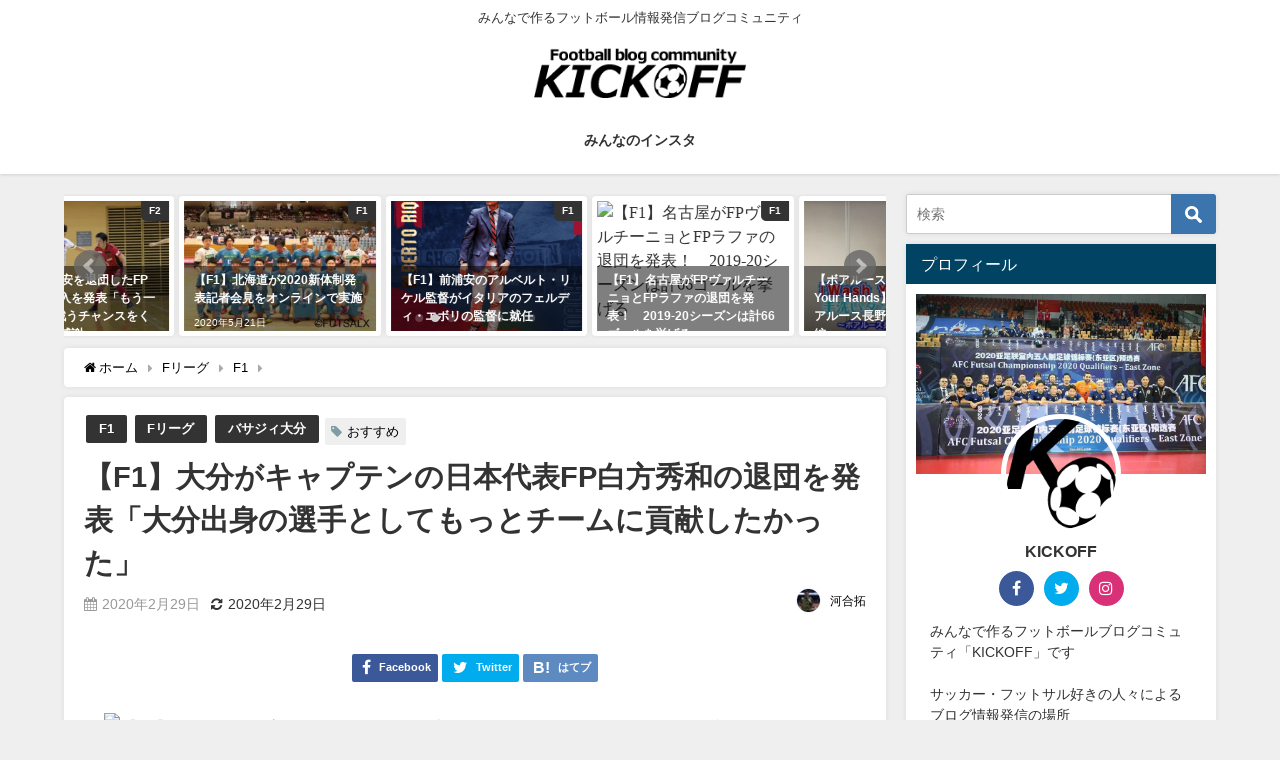

--- FILE ---
content_type: text/html; charset=UTF-8
request_url: https://www.kickoff.link/f1-vasagey-shirakata-resignation/
body_size: 18873
content:
<!DOCTYPE html>
<html lang="ja">
<head>
<meta charset="utf-8">
<meta http-equiv="X-UA-Compatible" content="IE=edge">
<meta name="viewport" content="width=device-width, initial-scale=1" />
<title>【F1】大分がキャプテンの日本代表FP白方秀和の退団を発表「大分出身の選手としてもっとチームに貢献したかった」</title>
<meta name="description" content="Fリーグ・ディビジョン1のバサジィ大分は27日、クラブの公式HPで4選手が3月31日をもって契約満了となることを発表した。 4選手のうち一人は、今季もクラブのキャプテンを務め、中心選手として活躍し、昨">
<meta name="thumbnail" content="https://www.futsalx.com/files/entry_files/454/454.JPG" /><meta name="robots" content="archive, follow, index">
<!-- Diver OGP -->
<meta property="og:locale" content="ja_JP" />
<meta property="og:title" content="【F1】大分がキャプテンの日本代表FP白方秀和の退団を発表「大分出身の選手としてもっとチームに貢献したかった」" />
<meta property="og:description" content="Fリーグ・ディビジョン1のバサジィ大分は27日、クラブの公式HPで4選手が3月31日をもって契約満了となることを発表した。 4選手のうち一人は、今季もクラブのキャプテンを務め、中心選手として活躍し、昨" />
<meta property="og:type" content="article" />
<meta property="og:url" content="https://www.kickoff.link/f1-vasagey-shirakata-resignation/" />
<meta property="og:image" content="https://www.futsalx.com/files/entry_files/454/454.JPG" />
<meta property="og:site_name" content="フットボールブログコミュニティ「KICKOFF」" />
<meta name="twitter:card" content="summary_large_image" />
<meta name="twitter:title" content="【F1】大分がキャプテンの日本代表FP白方秀和の退団を発表「大分出身の選手としてもっとチームに貢献したかった」" />
<meta name="twitter:url" content="https://www.kickoff.link/f1-vasagey-shirakata-resignation/" />
<meta name="twitter:description" content="Fリーグ・ディビジョン1のバサジィ大分は27日、クラブの公式HPで4選手が3月31日をもって契約満了となることを発表した。 4選手のうち一人は、今季もクラブのキャプテンを務め、中心選手として活躍し、昨" />
<meta name="twitter:image" content="https://www.futsalx.com/files/entry_files/454/454.JPG" />
<!-- / Diver OGP -->
<link rel="canonical" href="https://www.kickoff.link/f1-vasagey-shirakata-resignation/">
<link rel="shortcut icon" href="http://kickoff.link/wp-content/uploads/2020/01/kickofffab.png">
<!--[if IE]>
		<link rel="shortcut icon" href="http://kickoff.link/wp-content/uploads/2020/01/favicon.ico">
<![endif]-->
<link rel="apple-touch-icon" href="http://kickoff.link/wp-content/uploads/2020/01/apple.png" />
<meta name='robots' content='max-image-preview:large' />
<link rel='dns-prefetch' href='//webfonts.xserver.jp' />
<link rel='dns-prefetch' href='//cdnjs.cloudflare.com' />
<link rel='dns-prefetch' href='//s.w.org' />
<link rel='dns-prefetch' href='//c0.wp.com' />
<link rel="alternate" type="application/rss+xml" title="フットボールブログコミュニティ「KICKOFF」 &raquo; フィード" href="https://www.kickoff.link/feed/" />
<link rel="alternate" type="application/rss+xml" title="フットボールブログコミュニティ「KICKOFF」 &raquo; コメントフィード" href="https://www.kickoff.link/comments/feed/" />
<link rel="alternate" type="application/rss+xml" title="フットボールブログコミュニティ「KICKOFF」 &raquo; 【F1】大分がキャプテンの日本代表FP白方秀和の退団を発表「大分出身の選手としてもっとチームに貢献したかった」 のコメントのフィード" href="https://www.kickoff.link/f1-vasagey-shirakata-resignation/feed/" />
<link rel='stylesheet'   href='https://www.kickoff.link/wp-content/plugins/table-of-contents-plus/screen.min.css?ver=2002&#038;theme=4.7.4'  media='all'>
<link rel='stylesheet'   href='https://www.kickoff.link/wp-content/themes/diver/style.min.css?ver=5ee6701ecf15f0a9b07f59666036f56f&#038;theme=4.7.4'  media='all'>
<link rel='stylesheet'   href='https://www.kickoff.link/wp-content/themes/diver_child/style.css?theme=4.7.4'  media='all'>
<link rel='stylesheet'   href='https://www.kickoff.link/wp-content/themes/diver/lib/functions/editor/gutenberg/blocks.min.css?ver=5ee6701ecf15f0a9b07f59666036f56f&#038;theme=4.7.4'  media='all'>
<link rel='stylesheet'   href='https://cdnjs.cloudflare.com/ajax/libs/Swiper/4.5.0/css/swiper.min.css'  media='all'>
<link rel='stylesheet'   href='https://www.kickoff.link/wp-content/plugins/meks-easy-instagram-widget/css/widget.css?ver=5ee6701ecf15f0a9b07f59666036f56f&#038;theme=4.7.4'  media='all'>
<link rel='stylesheet'   href='https://www.kickoff.link/wp-content/plugins/photonic/include/css/front-end/combo-slider/photonic-baguettebox.min.css?ver=20210316-54441&#038;theme=4.7.4'  media='all'>
<link rel='stylesheet'   href='https://c0.wp.com/p/jetpack/9.5.5/css/jetpack.css'  media='all'>
<script src='https://c0.wp.com/c/5.7.14/wp-includes/js/jquery/jquery.min.js' id='jquery-core-js'></script>
<script src='https://c0.wp.com/c/5.7.14/wp-includes/js/jquery/jquery-migrate.min.js' id='jquery-migrate-js'></script>
<script src='//webfonts.xserver.jp/js/xserver.js?ver=1.2.1' id='typesquare_std-js'></script>
<link rel="https://api.w.org/" href="https://www.kickoff.link/wp-json/" /><link rel="alternate" type="application/json" href="https://www.kickoff.link/wp-json/wp/v2/posts/218" /><link rel="EditURI" type="application/rsd+xml" title="RSD" href="https://www.kickoff.link/xmlrpc.php?rsd" />
<link rel="wlwmanifest" type="application/wlwmanifest+xml" href="https://www.kickoff.link/wp-includes/wlwmanifest.xml" /> 

<link rel='shortlink' href='https://www.kickoff.link/?p=218' />
<link rel="alternate" type="application/json+oembed" href="https://www.kickoff.link/wp-json/oembed/1.0/embed?url=https%3A%2F%2Fwww.kickoff.link%2Ff1-vasagey-shirakata-resignation%2F" />
<link rel="alternate" type="text/xml+oembed" href="https://www.kickoff.link/wp-json/oembed/1.0/embed?url=https%3A%2F%2Fwww.kickoff.link%2Ff1-vasagey-shirakata-resignation%2F&#038;format=xml" />
<!-- Analytics by WP-Statistics v13.0.8 - https://wp-statistics.com/ -->
<style type='text/css'>img#wpstats{display:none}</style><script type="application/ld+json">{
              "@context" : "http://schema.org",
              "@type" : "Article",
              "mainEntityOfPage":{ 
                    "@type":"WebPage", 
                    "@id":"https://www.kickoff.link/f1-vasagey-shirakata-resignation/" 
                  }, 
              "headline" : "【F1】大分がキャプテンの日本代表FP白方秀和の退団を発表「大分出身の選手としてもっとチームに貢献したかった」",
              "author" : {
                   "@type" : "Person",
                   "name" : "河合拓"
                   },
              "datePublished" : "2020-02-29T02:39:21+0900",
              "dateModified" : "2020-02-29T02:39:21+0900",
              "image" : {
                   "@type" : "ImageObject",
                   "url" : "",
                   "width" : "",
                   "height" : ""
                   },
              "articleSection" : "F1",
              "url" : "https://www.kickoff.link/f1-vasagey-shirakata-resignation/",
              "publisher" : {
                   "@type" : "Organization",
                   "name" : "フットボールブログコミュニティ「KICKOFF」",
                "logo" : {
                     "@type" : "ImageObject",
                     "url" : "http://kickoff.link/wp-content/uploads/2020/02/kickofflogo.png"}
                },
                "description" : "Fリーグ・ディビジョン1のバサジィ大分は27日、クラブの公式HPで4選手が3月31日をもって契約満了となることを発表した。 4選手のうち一人は、今季もクラブのキャプテンを務め、中心選手として活躍し、昨"}</script><style>body{background-image:url()}</style><style>#onlynav ul ul,#nav_fixed #nav ul ul,.header-logo #nav ul ul{visibility:hidden;opacity:0;transition:.2s ease-in-out;transform:translateY(10px)}#onlynav ul ul ul,#nav_fixed #nav ul ul ul,.header-logo #nav ul ul ul{transform:translateX(-20px) translateY(0)}#onlynav ul li:hover>ul,#nav_fixed #nav ul li:hover>ul,.header-logo #nav ul li:hover>ul{visibility:visible;opacity:1;transform:translateY(0)}#onlynav ul ul li:hover>ul,#nav_fixed #nav ul ul li:hover>ul,.header-logo #nav ul ul li:hover>ul{transform:translateX(0) translateY(0)}</style><style>body{background-color:#efefef;color:#333}.header-wrap,#header ul.sub-menu,#header ul.children,#scrollnav,.description_sp{background:#fff;color:#333}.header-wrap a,#scrollnav a,div.logo_title{color:#333}.drawer-nav-btn span{background-color:#333}.drawer-nav-btn:before,.drawer-nav-btn:after{border-color:#333}#scrollnav ul li a{background:#f3f3f3;color:#333}.header-wrap,#header ul.sub-menu,#header ul.children,#scrollnav,.description_sp,.post-box-contents,#main-wrap #pickup_posts_container img,.hentry,#single-main .post-sub,.navigation,.single_thumbnail,.in_loop,#breadcrumb,.pickup-cat-list,.maintop-widget,.mainbottom-widget,#share_plz,.sticky-post-box,.catpage_content_wrap,.cat-post-main,#sidebar .widget,#onlynav,#onlynav ul ul,#bigfooter,#footer,#nav_fixed.fixed,#nav_fixed #nav ul ul,.header_small_menu,.content,#footer_sticky_menu,.footermenu_col,a.page-numbers,#scrollnav{background:#fff;color:#333}#onlynav ul li a{color:#333}.pagination .current{background:#abccdc;color:#fff}</style><style>@media screen and (min-width:1201px){#main-wrap,.header-wrap .header-logo,.header_small_content,.bigfooter_wrap,.footer_content,.container_top_widget,.container_bottom_widget{width:90%}}@media screen and (max-width:1200px){#main-wrap,.header-wrap .header-logo,.header_small_content,.bigfooter_wrap,.footer_content,.container_top_widget,.container_bottom_widget{width:96%}}@media screen and (max-width:768px){#main-wrap,.header-wrap .header-logo,.header_small_content,.bigfooter_wrap,.footer_content,.container_top_widget,.container_bottom_widget{width:100%}}@media screen and (min-width:960px){#sidebar{width:310px}}</style><style>@media screen and (min-width:1201px){#main-wrap{width:90%}}@media screen and (max-width:1200px){#main-wrap{width:96%}}</style>
<!-- Jetpack Open Graph Tags -->
<meta property="og:type" content="article" />
<meta property="og:title" content="【F1】大分がキャプテンの日本代表FP白方秀和の退団を発表「大分出身の選手としてもっとチームに貢献したかった」" />
<meta property="og:url" content="https://www.kickoff.link/f1-vasagey-shirakata-resignation/" />
<meta property="og:description" content="Fリーグ・ディビジョン1のバサジィ大分は27日、クラブの公式HPで4選手が3月31日をもって契約満了となること&hellip;" />
<meta property="article:published_time" content="2020-02-28T17:39:21+00:00" />
<meta property="article:modified_time" content="2020-02-28T17:39:21+00:00" />
<meta property="og:site_name" content="フットボールブログコミュニティ「KICKOFF」" />
<meta property="og:image" content="https://s0.wp.com/i/blank.jpg" />
<meta property="og:locale" content="ja_JP" />
<meta name="twitter:creator" content="@KickoffLink" />
<meta name="twitter:site" content="@KickoffLink" />
<meta name="twitter:text:title" content="【F1】大分がキャプテンの日本代表FP白方秀和の退団を発表「大分出身の選手としてもっとチームに貢献したかった」" />
<meta name="twitter:card" content="summary" />

<!-- End Jetpack Open Graph Tags -->
<style type="text/css">
/* Retrieved from saved CSS */
.photonic-panel { background:  rgb(17,17,17)  !important;

	border-top: none;
	border-right: none;
	border-bottom: none;
	border-left: none;
 }
.photonic-flickr-stream .photonic-pad-photosets { margin: 15px; }
.photonic-flickr-stream .photonic-pad-galleries { margin: 15px; }
.photonic-flickr-stream .photonic-pad-photos { padding: 5px 15px; }
.photonic-google-stream .photonic-pad-photos { padding: 5px 15px; }
.photonic-zenfolio-stream .photonic-pad-photos { padding: 5px 15px; }
.photonic-zenfolio-stream .photonic-pad-photosets { margin: 5px 15px; }
.photonic-instagram-stream .photonic-pad-photos { padding: 5px 15px; }
.photonic-smug-stream .photonic-pad-albums { margin: 15px; }
.photonic-smug-stream .photonic-pad-photos { padding: 5px 15px; }
.photonic-flickr-panel .photonic-pad-photos { padding: 10px 15px; box-sizing: border-box; }
.photonic-smug-panel .photonic-pad-photos { padding: 10px 15px; box-sizing: border-box; }
.photonic-random-layout .photonic-thumb { padding: 2px}
.photonic-masonry-layout .photonic-thumb { padding: 2px}
.photonic-mosaic-layout .photonic-thumb { padding: 2px}
.photonic-ie .photonic-masonry-layout .photonic-level-1, .photonic-ie .photonic-masonry-layout .photonic-level-2 { width: 200px; }

</style>

<script src="https://www.youtube.com/iframe_api"></script>

</head>
<body itemscope="itemscope" itemtype="http://schema.org/WebPage" class="post-template-default single single-post postid-218 single-format-standard wp-embed-responsive">

<div id="container">
<!-- header -->
	<!-- lpページでは表示しない -->
	<div id="header" class="clearfix">
					<header class="header-wrap" role="banner" itemscope="itemscope" itemtype="http://schema.org/WPHeader">
			<div class="header_small_menu clearfix">
		<div class="header_small_content">
			<div id="description">みんなで作るフットボール情報発信ブログコミュニティ</div>
			<nav class="header_small_menu_right" role="navigation" itemscope="itemscope" itemtype="http://scheme.org/SiteNavigationElement">
							</nav>
		</div>
	</div>

			<div class="header-logo clearfix">
				

				<!-- /Navigation -->
				<div id="logo">
										<a href="https://www.kickoff.link/">
													<img src="http://kickoff.link/wp-content/uploads/2020/02/kickofflogo.png" alt="フットボールブログコミュニティ「KICKOFF」">
											</a>
				</div>
									<nav id="nav" role="navigation" itemscope="itemscope" itemtype="http://scheme.org/SiteNavigationElement">
						<div class="menu-menu-container"><ul id="mainnavul" class="menu"><li id="menu-item-859" class="menu-item menu-item-type-post_type menu-item-object-page menu-item-859"><a href="https://www.kickoff.link/insta/">みんなのインスタ</a></li>
</ul></div>					</nav>
							</div>
		</header>
		<nav id="scrollnav" class="inline-nospace" role="navigation" itemscope="itemscope" itemtype="http://scheme.org/SiteNavigationElement">
			<div class="menu-menu-container"><ul id="scroll-menu"><li class="menu-item menu-item-type-post_type menu-item-object-page menu-item-859"><a href="https://www.kickoff.link/insta/">みんなのインスタ</a></li>
</ul></div>		</nav>
		
		<div id="nav_fixed">
		<div class="header-logo clearfix">
			<!-- Navigation -->
			

			<!-- /Navigation -->
			<div class="logo clearfix">
				<a href="https://www.kickoff.link/">
											<img src="http://kickoff.link/wp-content/uploads/2020/02/kickofflogo.png" alt="フットボールブログコミュニティ「KICKOFF」">
									</a>
			</div>
					<nav id="nav" role="navigation" itemscope="itemscope" itemtype="http://scheme.org/SiteNavigationElement">
				<div class="menu-menu-container"><ul id="fixnavul" class="menu"><li class="menu-item menu-item-type-post_type menu-item-object-page menu-item-859"><a href="https://www.kickoff.link/insta/">みんなのインスタ</a></li>
</ul></div>			</nav>
				</div>
	</div>
							</div>
	<div class="d_sp">
		</div>
	
	<div id="main-wrap">
	<!-- main -->
	
	<main id="single-main"  style="float:left;margin-right:-330px;padding-right:330px;" role="main">
						
<div id="pickup_posts_container" class="swiper-container">
	<ul class="swiper-wrapper">

<li class="pickup_post_list swiper-slide">
	<a class="clearfix" href="https://www.kickoff.link/f2-toruelakashiwa-nomurakeisuke-2020-5-21/" title="【F2】柏が浦安を退団したFP野村啓介の加入を発表「もう一度Fリーグで戦うチャンスをくれたクラブに感謝」">
	<img src="[data-uri]" data-src="https://www.kickoff.link/wp-content/uploads/2020/05/540-300x200.jpg" width="300" height="200" class="lazyload" alt="【F2】柏が浦安を退団したFP野村啓介の加入を発表「もう一度Fリーグで戦うチャンスをくれたクラブに感謝」">	<span class="pickup-cat" style="">F2</span>
	 
		<div class="meta">
			<div class="pickup-title">【F2】柏が浦安を退団したFP野村啓介の加入を発表「もう一度Fリーグで戦うチャンスをくれたクラブに感謝」</div>
							<span class="pickup-dt">2020年5月21日</span>
					</div>
		</a>
</li>
<li class="pickup_post_list swiper-slide">
	<a class="clearfix" href="https://www.kickoff.link/f1-espoladahokkaido-news-2020-5-21/" title="【F1】北海道が2020新体制発表記者会見をオンラインで実施">
	<img src="[data-uri]" data-src="https://www.kickoff.link/wp-content/uploads/2020/05/532-300x200.jpg" width="300" height="200" class="lazyload" alt="【F1】北海道が2020新体制発表記者会見をオンラインで実施">	<span class="pickup-cat" style="">F1</span>
	 
		<div class="meta">
			<div class="pickup-title">【F1】北海道が2020新体制発表記者会見をオンラインで実施</div>
							<span class="pickup-dt">2020年5月21日</span>
					</div>
		</a>
</li>
<li class="pickup_post_list swiper-slide">
	<a class="clearfix" href="https://www.kickoff.link/f1-urayasu-alberto-news-2020-5-26/" title="【F1】前浦安のアルベルト・リケル監督がイタリアのフェルディ・エボリの監督に就任">
	<img src="[data-uri]" data-src="https://www.kickoff.link/wp-content/uploads/2020/05/562-300x300.png" width="300" height="300" class="lazyload" alt="【F1】前浦安のアルベルト・リケル監督がイタリアのフェルディ・エボリの監督に就任">	<span class="pickup-cat" style="">F1</span>
	 
		<div class="meta">
			<div class="pickup-title">【F1】前浦安のアルベルト・リケル監督がイタリアのフェルディ・エボリの監督に就任</div>
							<span class="pickup-dt">2020年5月26日</span>
					</div>
		</a>
</li>
<li class="pickup_post_list swiper-slide">
	<a class="clearfix" href="https://www.kickoff.link/f1-nagoya-waltinho-rafa-2020-3-3/" title="【F1】名古屋がFPヴァルチーニョとFPラファの退団を発表！　2019-20シーズンは計66ゴールを挙げる">
	<img src="[data-uri]" data-src="https://www.futsalx.com/files/entry_files/462/462.JPG" class="lazyload" alt="【F1】名古屋がFPヴァルチーニョとFPラファの退団を発表！　2019-20シーズンは計66ゴールを挙げる">	<span class="pickup-cat" style="">F1</span>
	 
		<div class="meta">
			<div class="pickup-title">【F1】名古屋がFPヴァルチーニョとFPラファの退団を発表！　2019-20シーズンは計66ゴールを挙げる</div>
							<span class="pickup-dt">2020年3月3日</span>
					</div>
		</a>
</li>
<li class="pickup_post_list swiper-slide">
	<a class="clearfix" href="https://www.kickoff.link/f1-boaluznagano-news-2020-5-30/" title="【ボアルース長野】【Wash Your Hands】手洗いダンス×ボアルース長野フットサルクラブ編">
	<img src="[data-uri]" data-src="https://www.kickoff.link/wp-content/uploads/2020/05/ee246b857f178f350c89715e07a1f234-300x166.jpg" width="300" height="166" class="lazyload" alt="【ボアルース長野】【Wash Your Hands】手洗いダンス×ボアルース長野フットサルクラブ編">	<span class="pickup-cat" style="">F1</span>
	 
		<div class="meta">
			<div class="pickup-title">【ボアルース長野】【Wash Your Hands】手洗いダンス×ボアルース長野フットサルクラブ編</div>
							<span class="pickup-dt">2020年5月31日</span>
					</div>
		</a>
</li>
<li class="pickup_post_list swiper-slide">
	<a class="clearfix" href="https://www.kickoff.link/news-arco-iris-kobe-2020-4-8/" title="【アルコイリス神戸】新入団選手のお知らせ　新入団選手・田中ちひろ選手からのコメント">
	<img src="[data-uri]" data-src="https://www.kickoff.link/wp-content/uploads/2020/04/arco20200408-300x225.jpg" width="300" height="225" class="lazyload" alt="【アルコイリス神戸】新入団選手のお知らせ　新入団選手・田中ちひろ選手からのコメント">	<span class="pickup-cat" style="">アルコ神戸</span>
	 
		<div class="meta">
			<div class="pickup-title">【アルコイリス神戸】新入団選手のお知らせ　新入団選手・田中ちひろ選手からのコメント</div>
							<span class="pickup-dt">2020年4月11日</span>
					</div>
		</a>
</li>
<li class="pickup_post_list swiper-slide">
	<a class="clearfix" href="https://www.kickoff.link/f2-agreminahamamatsu-news-2020-5-26/" title="【アグレミーナ浜松】【定期開催】6/20（土）まぜこぜウォーキングサッカーを開催します">
	<img src="[data-uri]" data-src="https://www.kickoff.link/wp-content/uploads/2020/05/hamamatsu20200526-300x176.jpg" width="300" height="176" class="lazyload" alt="【アグレミーナ浜松】【定期開催】6/20（土）まぜこぜウォーキングサッカーを開催します">	<span class="pickup-cat" style="">F2</span>
	 
		<div class="meta">
			<div class="pickup-title">【アグレミーナ浜松】【定期開催】6/20（土）まぜこぜウォーキングサッカーを開催します</div>
							<span class="pickup-dt">2020年5月26日</span>
					</div>
		</a>
</li>
<li class="pickup_post_list swiper-slide">
	<a class="clearfix" href="https://www.kickoff.link/vangvangvasageytv-2020-3-22/" title="【バサジィ大分】VangVangVasagey!TV 2020/3/22放送分 矢澤選手GKクリニック応用編">
	<img src="[data-uri]" data-src="https://www.kickoff.link/wp-content/uploads/2020/04/vasagey3-22-300x146.jpg" width="300" height="146" class="lazyload" alt="【バサジィ大分】VangVangVasagey!TV 2020/3/22放送分 矢澤選手GKクリニック応用編">	<span class="pickup-cat" style="">F1</span>
	 
		<div class="meta">
			<div class="pickup-title">【バサジィ大分】VangVangVasagey!TV 2020/3/22放送分 矢澤選手GKクリニック応用編</div>
							<span class="pickup-dt">2020年4月11日</span>
					</div>
		</a>
</li>
</ul>
    <div class="swiper-pagination"></div>
    <div class="swiper-button-prev"></div>
    <div class="swiper-button-next"></div>

</div>								<!-- パンくず -->
				<ul id="breadcrumb" itemscope itemtype="http://schema.org/BreadcrumbList">
<li itemprop="itemListElement" itemscope itemtype="http://schema.org/ListItem"><a href="https://www.kickoff.link/" itemprop="item"><span itemprop="name"><i class="fa fa-home" aria-hidden="true"></i> ホーム</span></a><meta itemprop="position" content="1" /></li><li itemprop="itemListElement" itemscope itemtype="http://schema.org/ListItem"><a href="https://www.kickoff.link/category/fleague/" itemprop="item"><span itemprop="name">Fリーグ</span></a><meta itemprop="position" content="2" /></li><li itemprop="itemListElement" itemscope itemtype="http://schema.org/ListItem"><a href="https://www.kickoff.link/category/fleague/f1/" itemprop="item"><span itemprop="name">F1</span></a><meta itemprop="position" content="2" /></li><li class="breadcrumb-title" itemprop="itemListElement" itemscope itemtype="http://schema.org/ListItem"><a href="https://www.kickoff.link/f1-vasagey-shirakata-resignation/" itemprop="item"><span itemprop="name">【F1】大分がキャプテンの日本代表FP白方秀和の退団を発表「大分出身の選手としてもっとチームに貢献したかった」</span></a><meta itemprop="position" content="3" /></li></ul> 
				<div id="content_area" class="fadeIn animated">
										<article id="post-218" class="post-218 post type-post status-publish format-standard hentry category-f1 category-fleague category-vasageyoita tag-2" >
						<header>
							<div class="post-meta clearfix">
								<div class="cat-tag">
																			<div class="single-post-category" style="background:"><a href="https://www.kickoff.link/category/fleague/f1/" rel="category tag">F1</a></div>
																			<div class="single-post-category" style="background:"><a href="https://www.kickoff.link/category/fleague/" rel="category tag">Fリーグ</a></div>
																			<div class="single-post-category" style="background:"><a href="https://www.kickoff.link/category/fleague/f1/vasageyoita/" rel="category tag">バサジィ大分</a></div>
																		<div class="tag"><a href="https://www.kickoff.link/tag/%e3%81%8a%e3%81%99%e3%81%99%e3%82%81/" rel="tag">おすすめ</a></div>								</div>

								<h1 class="single-post-title entry-title">【F1】大分がキャプテンの日本代表FP白方秀和の退団を発表「大分出身の選手としてもっとチームに貢献したかった」</h1>
								<div class="post-meta-bottom">
																	<time class="single-post-date published updated" datetime="2020-02-29"><i class="fa fa-calendar" aria-hidden="true"></i>2020年2月29日</time>
																									<time class="single-post-date modified" datetime="2020-02-29"><i class="fa fa-refresh" aria-hidden="true"></i>2020年2月29日</time>
																
								</div>
																	<ul class="post-author vcard author">
									<li class="post-author-thum"><img alt='' src='https://secure.gravatar.com/avatar/b056d914e1a1deef763a32ed82ed1645?s=25&#038;d=mm&#038;r=g' srcset='https://secure.gravatar.com/avatar/b056d914e1a1deef763a32ed82ed1645?s=50&#038;d=mm&#038;r=g 2x' class='avatar avatar-25 photo' height='25' width='25' loading='lazy'/></li>
									<li class="post-author-name fn post-author"><a href="https://www.kickoff.link/author/takukawai/">河合拓</a>
									</li>
									</ul>
															</div>
							

<div class="share" >
			<div class="sns small c3">
			
			<!--Facebookボタン-->  
			 
			<a class="facebook" href="https://www.facebook.com/share.php?u=https%3A%2F%2Fwww.kickoff.link%2Ff1-vasagey-shirakata-resignation%2F" onclick="window.open(this.href, 'FBwindow', 'width=650, height=450, menubar=no, toolbar=no, scrollbars=yes'); return false;"><i class="fa fa-facebook"></i><span class="sns_name">Facebook</span>
						</a>
			
			<!--ツイートボタン-->
						<a class="twitter" target="blank" href="https://twitter.com/intent/tweet?url=https%3A%2F%2Fwww.kickoff.link%2Ff1-vasagey-shirakata-resignation%2F&text=%E3%80%90F1%E3%80%91%E5%A4%A7%E5%88%86%E3%81%8C%E3%82%AD%E3%83%A3%E3%83%97%E3%83%86%E3%83%B3%E3%81%AE%E6%97%A5%E6%9C%AC%E4%BB%A3%E8%A1%A8FP%E7%99%BD%E6%96%B9%E7%A7%80%E5%92%8C%E3%81%AE%E9%80%80%E5%9B%A3%E3%82%92%E7%99%BA%E8%A1%A8%E3%80%8C%E5%A4%A7%E5%88%86%E5%87%BA%E8%BA%AB%E3%81%AE%E9%81%B8%E6%89%8B%E3%81%A8%E3%81%97%E3%81%A6%E3%82%82%E3%81%A3%E3%81%A8%E3%83%81%E3%83%BC%E3%83%A0%E3%81%AB%E8%B2%A2%E7%8C%AE%E3%81%97%E3%81%9F%E3%81%8B%E3%81%A3%E3%81%9F%E3%80%8D&tw_p=tweetbutton"><i class="fa fa-twitter"></i><span class="sns_name">Twitter</span>
						</a>
			
			<!--はてブボタン--> 
			     
			<a class="hatebu" href="https://b.hatena.ne.jp/add?mode=confirm&url=https%3A%2F%2Fwww.kickoff.link%2Ff1-vasagey-shirakata-resignation%2F&title=%E3%80%90F1%E3%80%91%E5%A4%A7%E5%88%86%E3%81%8C%E3%82%AD%E3%83%A3%E3%83%97%E3%83%86%E3%83%B3%E3%81%AE%E6%97%A5%E6%9C%AC%E4%BB%A3%E8%A1%A8FP%E7%99%BD%E6%96%B9%E7%A7%80%E5%92%8C%E3%81%AE%E9%80%80%E5%9B%A3%E3%82%92%E7%99%BA%E8%A1%A8%E3%80%8C%E5%A4%A7%E5%88%86%E5%87%BA%E8%BA%AB%E3%81%AE%E9%81%B8%E6%89%8B%E3%81%A8%E3%81%97%E3%81%A6%E3%82%82%E3%81%A3%E3%81%A8%E3%83%81%E3%83%BC%E3%83%A0%E3%81%AB%E8%B2%A2%E7%8C%AE%E3%81%97%E3%81%9F%E3%81%8B%E3%81%A3%E3%81%9F%E3%80%8D" onclick="window.open(this.href, 'HBwindow', 'width=600, height=400, menubar=no, toolbar=no, scrollbars=yes'); return false;" target="_blank"><span class="sns_name">はてブ</span>
						</a>
			

			<!--LINEボタン--> 
			
			<!--ポケットボタン-->  
			
			<!--Feedlyボタン-->  
			
		</div>
	</div>
						</header>
						<section class="single-post-main">
																

								<div class="content">
																<p><img src="https://www.futsalx.com/files/entry_files/454/454.JPG" alt="【F1】大分がキャプテンの日本代表FP白方秀和の退団を発表「大分出身の選手としてもっとチームに貢献したかった」" /></p>
<p>Fリーグ・ディビジョン1のバサジィ大分は27日、クラブの公式HPで4選手が3月31日をもって契約満了となることを発表した。</p>
<p>4選手のうち一人は、今季もクラブのキャプテンを務め、中心選手として活躍し、昨年2月には日本代表にも選出されたFP白方秀和だった。</p>
<p>クラブを通じて白方は、「今シーズンで契約満了になりました。大分出身の選手としてもっとチームに貢献したかったですが、それが叶わず残念でした。このチームには本当にたくさんのことを経験させて頂き感謝しかありません。今後のことは何も決まっていませんが、まだ現役を続けられたらと思っています。今まで本当にありがとうございました。地元でプレーすることができて幸せでした」と、コメントを発表をしている。</p>
<p>以下、クラブ発表の選手プロフィール</p>
<p>●白方　秀和<br />
シラカタ　ヒデカズ<br />
■背番号<br />
14<br />
■ポジション<br />
FP<br />
■出身地<br />
大分県<br />
■出場歴<br />
2015シーズン　　31試合出場／8得点<br />
2016シーズン　　31試合出場／11得点<br />
2017シーズン　　33試合出場／8得点<br />
2018シーズン　　29試合出場／5得点<br />
2019シーズン　　33試合出場／7得点<br />
■選手歴<br />
2006-　エスペランサ<br />
2008-　バサジィ大分<br />
2014-　名古屋オーシャンズ<br />
2015-　バサジィ大分</p>
<hr />
<p>発信元：<a href="https://www.futsalx.com/">FUTSALX</a></p>
<p>元記事リンク：<a href="https://www.futsalx.com/view/454">https://www.futsalx.com/view/454</a></p>
								</div>

								
								<div class="bottom_ad clearfix">
																			
																</div>

								

<div class="share" >
			<div class="sns small c3">
			
			<!--Facebookボタン-->  
			 
			<a class="facebook" href="https://www.facebook.com/share.php?u=https%3A%2F%2Fwww.kickoff.link%2Ff1-vasagey-shirakata-resignation%2F" onclick="window.open(this.href, 'FBwindow', 'width=650, height=450, menubar=no, toolbar=no, scrollbars=yes'); return false;"><i class="fa fa-facebook"></i><span class="sns_name">Facebook</span>
						</a>
			
			<!--ツイートボタン-->
						<a class="twitter" target="blank" href="https://twitter.com/intent/tweet?url=https%3A%2F%2Fwww.kickoff.link%2Ff1-vasagey-shirakata-resignation%2F&text=%E3%80%90F1%E3%80%91%E5%A4%A7%E5%88%86%E3%81%8C%E3%82%AD%E3%83%A3%E3%83%97%E3%83%86%E3%83%B3%E3%81%AE%E6%97%A5%E6%9C%AC%E4%BB%A3%E8%A1%A8FP%E7%99%BD%E6%96%B9%E7%A7%80%E5%92%8C%E3%81%AE%E9%80%80%E5%9B%A3%E3%82%92%E7%99%BA%E8%A1%A8%E3%80%8C%E5%A4%A7%E5%88%86%E5%87%BA%E8%BA%AB%E3%81%AE%E9%81%B8%E6%89%8B%E3%81%A8%E3%81%97%E3%81%A6%E3%82%82%E3%81%A3%E3%81%A8%E3%83%81%E3%83%BC%E3%83%A0%E3%81%AB%E8%B2%A2%E7%8C%AE%E3%81%97%E3%81%9F%E3%81%8B%E3%81%A3%E3%81%9F%E3%80%8D&tw_p=tweetbutton"><i class="fa fa-twitter"></i><span class="sns_name">Twitter</span>
						</a>
			
			<!--はてブボタン--> 
			     
			<a class="hatebu" href="https://b.hatena.ne.jp/add?mode=confirm&url=https%3A%2F%2Fwww.kickoff.link%2Ff1-vasagey-shirakata-resignation%2F&title=%E3%80%90F1%E3%80%91%E5%A4%A7%E5%88%86%E3%81%8C%E3%82%AD%E3%83%A3%E3%83%97%E3%83%86%E3%83%B3%E3%81%AE%E6%97%A5%E6%9C%AC%E4%BB%A3%E8%A1%A8FP%E7%99%BD%E6%96%B9%E7%A7%80%E5%92%8C%E3%81%AE%E9%80%80%E5%9B%A3%E3%82%92%E7%99%BA%E8%A1%A8%E3%80%8C%E5%A4%A7%E5%88%86%E5%87%BA%E8%BA%AB%E3%81%AE%E9%81%B8%E6%89%8B%E3%81%A8%E3%81%97%E3%81%A6%E3%82%82%E3%81%A3%E3%81%A8%E3%83%81%E3%83%BC%E3%83%A0%E3%81%AB%E8%B2%A2%E7%8C%AE%E3%81%97%E3%81%9F%E3%81%8B%E3%81%A3%E3%81%9F%E3%80%8D" onclick="window.open(this.href, 'HBwindow', 'width=600, height=400, menubar=no, toolbar=no, scrollbars=yes'); return false;" target="_blank"><span class="sns_name">はてブ</span>
						</a>
			

			<!--LINEボタン--> 
			
			<!--ポケットボタン-->  
			
			<!--Feedlyボタン-->  
			
		</div>
	</div>
								  <div class="post_footer_author_title">この記事を書いた人</div>
  <div class="post_footer_author clearfix">
  <div class="post_author_user clearfix vcard author">
    <div class="post_thum"><img alt='' src='https://secure.gravatar.com/avatar/b056d914e1a1deef763a32ed82ed1645?s=100&#038;d=mm&#038;r=g' srcset='https://secure.gravatar.com/avatar/b056d914e1a1deef763a32ed82ed1645?s=200&#038;d=mm&#038;r=g 2x' class='avatar avatar-100 photo' height='100' width='100' loading='lazy'/>          <ul class="profile_sns">
                                      </ul>
    </div>
    <div class="post_author_user_meta">
      <div class="post-author fn"><a href="https://www.kickoff.link/author/takukawai/">河合拓</a></div>
      <div class="post-description"></div>
    </div>
  </div>
        <div class="post_footer_author_title_post">最近書いた記事</div>
    <div class="inline-nospace">
          <div class="author-post hvr-fade-post">
      <a href="https://www.kickoff.link/deaffutsal-futsalx-2020-6-20/" title="【デフ日本代表】元フットサル日本代表FP藤井健太がデフフットサル日本代表監督に就任" rel="bookmark">
        <figure class="author-post-thumb post-box-thumbnail__wrap">
          <img src="[data-uri]" data-src="https://www.kickoff.link/wp-content/uploads/2020/06/600-150x150.png" width="150" height="150" class="lazyload" alt="【デフ日本代表】元フットサル日本代表FP藤井健太がデフフットサル日本代表監督に就任">                    <div class="author-post-cat"><span style="background:">お知らせ</span></div>
        </figure>
        <div class="author-post-meta">
          <div class="author-post-title">【デフ日本代表】元フットサル日本代表FP藤井健太がデフフットサル日本代表監督に就任</div>
        </div>
      </a>
      </div>
            <div class="author-post hvr-fade-post">
      <a href="https://www.kickoff.link/f1-shonanbellmare-news-2020-6-10/" title="【F1】湘南が2020-21シーズンの強化・育成スタッフの新体制を発表" rel="bookmark">
        <figure class="author-post-thumb post-box-thumbnail__wrap">
          <img src="[data-uri]" data-src="https://www.kickoff.link/wp-content/uploads/2020/06/599-150x150.jpg" width="150" height="150" class="lazyload" alt="【F1】湘南が2020-21シーズンの強化・育成スタッフの新体制を発表">                    <div class="author-post-cat"><span style="background:">F1</span></div>
        </figure>
        <div class="author-post-meta">
          <div class="author-post-title">【F1】湘南が2020-21シーズンの強化・育成スタッフの新体制を発表</div>
        </div>
      </a>
      </div>
            <div class="author-post hvr-fade-post">
      <a href="https://www.kickoff.link/f1-nagoya-2020-6-10/" title="【F1】名古屋がユニフォームと同デザインで作成のオリジナルマスクを販売" rel="bookmark">
        <figure class="author-post-thumb post-box-thumbnail__wrap">
          <img src="[data-uri]" data-src="https://www.kickoff.link/wp-content/uploads/2020/06/598-150x150.jpg" width="150" height="150" class="lazyload" alt="【F1】名古屋がユニフォームと同デザインで作成のオリジナルマスクを販売">                    <div class="author-post-cat"><span style="background:">F1</span></div>
        </figure>
        <div class="author-post-meta">
          <div class="author-post-title">【F1】名古屋がユニフォームと同デザインで作成のオリジナルマスクを販売</div>
        </div>
      </a>
      </div>
            <div class="author-post hvr-fade-post">
      <a href="https://www.kickoff.link/voscuoresendai-2020-6-9/" title="【F2】東北からFの火を消すな！　仙台がクラブ存続のため、クラウドファンディングを開始" rel="bookmark">
        <figure class="author-post-thumb post-box-thumbnail__wrap">
          <img src="[data-uri]" data-src="https://www.kickoff.link/wp-content/uploads/2020/06/597-150x150.jpg" width="150" height="150" class="lazyload" alt="【F2】東北からFの火を消すな！　仙台がクラブ存続のため、クラウドファンディングを開始">                    <div class="author-post-cat"><span style="background:">ヴォスクオーレ仙台</span></div>
        </figure>
        <div class="author-post-meta">
          <div class="author-post-title">【F2】東北からFの火を消すな！　仙台がクラブ存続のため、クラウドファンディングを開始</div>
        </div>
      </a>
      </div>
            </div>
      </div>
						</section>
						<footer class="article_footer">
							<!-- コメント -->
							<!-- comment area -->
<div id="comment-area">
	
		<div id="respond" class="comment-respond">
		<div class="respondform_title">コメントを残す <small><a rel="nofollow" id="cancel-comment-reply-link" href="/f1-vasagey-shirakata-resignation/#respond" style="display:none;">コメントをキャンセル</a></small></div><form action="https://www.kickoff.link/wp-comments-post.php" method="post" id="commentform" class="comment-form"><p class="comment-form-comment"><label for="comment">コメント</label> <textarea id="comment" name="comment" cols="45" rows="8" maxlength="65525" required="required"></textarea></p><p class="comment-form-author"><label for="author">名前 <span class="required">*</span></label> <input id="author" name="author" type="text" value="" size="30" maxlength="245" required='required' /></p>
<p class="comment-form-email"><label for="email">メール <span class="required">*</span></label> <input id="email" name="email" type="text" value="" size="30" maxlength="100" required='required' /></p>
<p class="comment-form-url"><label for="url">サイト</label> <input id="url" name="url" type="text" value="" size="30" maxlength="200" /></p>
<p class="comment-form-cookies-consent"><input id="wp-comment-cookies-consent" name="wp-comment-cookies-consent" type="checkbox" value="yes" /> <label for="wp-comment-cookies-consent">次回のコメントで使用するためブラウザーに自分の名前、メールアドレス、サイトを保存する。</label></p>
<p class="form-submit"><input name="submit" type="submit" id="submit" class="submit" value="送信" /> <input type='hidden' name='comment_post_ID' value='218' id='comment_post_ID' />
<input type='hidden' name='comment_parent' id='comment_parent' value='0' />
</p><p style="display: none;"><input type="hidden" id="akismet_comment_nonce" name="akismet_comment_nonce" value="198c4c94ab" /></p><input type="hidden" id="ak_js" name="ak_js" value="120"/><textarea name="ak_hp_textarea" cols="45" rows="8" maxlength="100" style="display: none !important;"></textarea></form>	</div><!-- #respond -->
	</div>
<!-- /comment area -->							<!-- 関連キーワード -->
																<div class="single_title">関連キーワード</div>
									<div class="tag_area">
										<div class="tag"><a href="https://www.kickoff.link/tag/%e3%81%8a%e3%81%99%e3%81%99%e3%82%81/" rel="tag">おすすめ</a></div>									</div>
								
							<!-- 関連記事 -->
							<div class="single_title"><span class="cat-link"><a href="https://www.kickoff.link/category/fleague/f1/" rel="category tag">F1</a>, <a href="https://www.kickoff.link/category/fleague/" rel="category tag">Fリーグ</a>, <a href="https://www.kickoff.link/category/fleague/f1/vasageyoita/" rel="category tag">バサジィ大分</a></span>の関連記事</div>
<ul class="newpost_list inline-nospace">
			<li class="post_list_wrap clearfix hvr-fade-post">
		<a class="clearfix" href="https://www.kickoff.link/f1-vasageyoita-2020-7-11/" title="【バサジィ大分】選手入団のお知らせ" rel="bookmark">
		<figure class="post-box-thumbnail__wrap">
		<img src="[data-uri]" data-src="https://www.kickoff.link/wp-content/uploads/2020/07/12.osodo_-150x150.jpg" width="150" height="150" class="lazyload" alt="【バサジィ大分】選手入団のお知らせ">		</figure>
		<div class="meta">
		<div class="title">【バサジィ大分】選手入団のお知らせ</div>
		<time class="date" datetime="2020-07-11">
		2020年7月11日		</time>
		</div>
		</a>
		</li>
				<li class="post_list_wrap clearfix hvr-fade-post">
		<a class="clearfix" href="https://www.kickoff.link/f1-tachikawafuchu-2020-7-10/" title="【立川・府中アスレティックFC】【メディア情報】YouTube番組「ATHLETIC TV」vol.15 配信開始" rel="bookmark">
		<figure class="post-box-thumbnail__wrap">
		<img src="[data-uri]" data-src="https://www.kickoff.link/wp-content/uploads/2020/07/athletictv20200710-150x150.jpg" width="150" height="150" class="lazyload" alt="【立川・府中アスレティックFC】【メディア情報】YouTube番組「ATHLETIC TV」vol.15 配信開始">		</figure>
		<div class="meta">
		<div class="title">【立川・府中アスレティックFC】【メディア情報】YouTube番組「ATHLETIC TV」vol.15 配信開始</div>
		<time class="date" datetime="2020-07-11">
		2020年7月11日		</time>
		</div>
		</a>
		</li>
				<li class="post_list_wrap clearfix hvr-fade-post">
		<a class="clearfix" href="https://www.kickoff.link/f1-vasageyoita-2020-7-9-2/" title="【バサジィ大分】キャプテン・副キャプテン就任のお知らせ" rel="bookmark">
		<figure class="post-box-thumbnail__wrap">
		<img src="[data-uri]" data-src="https://www.kickoff.link/wp-content/uploads/2020/07/morihikaruyoshida-150x150.jpg" width="150" height="150" class="lazyload" alt="【バサジィ大分】キャプテン・副キャプテン就任のお知らせ">		</figure>
		<div class="meta">
		<div class="title">【バサジィ大分】キャプテン・副キャプテン就任のお知らせ</div>
		<time class="date" datetime="2020-07-10">
		2020年7月10日		</time>
		</div>
		</a>
		</li>
				<li class="post_list_wrap clearfix hvr-fade-post">
		<a class="clearfix" href="https://www.kickoff.link/f1-vasageyoita-2020-7-9/" title="【バサジィ大分】背番号変更のお知らせ" rel="bookmark">
		<figure class="post-box-thumbnail__wrap">
		<img src="[data-uri]" data-src="https://www.kickoff.link/wp-content/uploads/2020/07/バサジィ大分-150x150.png" width="150" height="150" class="lazyload" alt="【バサジィ大分】背番号変更のお知らせ">		</figure>
		<div class="meta">
		<div class="title">【バサジィ大分】背番号変更のお知らせ</div>
		<time class="date" datetime="2020-07-10">
		2020年7月10日		</time>
		</div>
		</a>
		</li>
				<li class="post_list_wrap clearfix hvr-fade-post">
		<a class="clearfix" href="https://www.kickoff.link/f1-vasageyoita-2020-7-8/" title="【バサジィ大分】VangVangVasagey!TV 2020/7/5放送分" rel="bookmark">
		<figure class="post-box-thumbnail__wrap">
		<img src="[data-uri]" data-src="https://www.kickoff.link/wp-content/uploads/2020/07/vasabu-150x150.jpg" width="150" height="150" class="lazyload" alt="【バサジィ大分】VangVangVasagey!TV 2020/7/5放送分">		</figure>
		<div class="meta">
		<div class="title">【バサジィ大分】VangVangVasagey!TV 2020/7/5放送分</div>
		<time class="date" datetime="2020-07-10">
		2020年7月10日		</time>
		</div>
		</a>
		</li>
				<li class="post_list_wrap clearfix hvr-fade-post">
		<a class="clearfix" href="https://www.kickoff.link/f1-shonanbellmare-20207-7-2/" title="【湘南ベルマーレフットサルクラブ】中島孝氏 クラブリレーター就任のお知らせ" rel="bookmark">
		<figure class="post-box-thumbnail__wrap">
		<img src="[data-uri]" data-src="https://www.kickoff.link/wp-content/uploads/2020/07/shonan20200707-2-150x150.png" width="150" height="150" class="lazyload" alt="【湘南ベルマーレフットサルクラブ】中島孝氏 クラブリレーター就任のお知らせ">		</figure>
		<div class="meta">
		<div class="title">【湘南ベルマーレフットサルクラブ】中島孝氏 クラブリレーター就任のお知らせ</div>
		<time class="date" datetime="2020-07-10">
		2020年7月10日		</time>
		</div>
		</a>
		</li>
		</ul>
													</footer>
					</article>
				</div>
				<!-- CTA -->
								<!-- navigation -->
									<ul class="navigation">
						<li class="left"><a href="https://www.kickoff.link/f1-vasagey-buffon-resignation/" rel="prev">【F1】大分が新人賞GK岩永汰紀の退団を発表「苦しいときも皆さんに支えられプレーできました」</a></li>						<li class="right"><a href="https://www.kickoff.link/f1-vasagey-ishiguro-resignation/" rel="next">【F1】大分がGKコーチ兼任のGK石黒紘久の退団を発表「チームメイトやスタッフにも恵まれた」</a></li>					</ul>
									 
 								<div class="post-sub">
					<!-- bigshare -->
					<!-- rabdom_posts(bottom) -->
					  <div class="single_title">おすすめの記事</div>
  <section class="recommend-post inline-nospace">
            <article role="article" class="single-recommend clearfix hvr-fade-post" style="">
          <a class="clearfix" href="https://www.kickoff.link/vangvangvasageytv-2020-3-24/" title="【バサジィ大分】┃【F】選手からメッセージ！「2019/2020シーズンのご声援に感謝を込めて。」" rel="bookmark">
          <figure class="recommend-thumb post-box-thumbnail__wrap">
              <img src="[data-uri]" data-src="https://www.kickoff.link/wp-content/uploads/2020/03/20200325-150x150.jpg" width="150" height="150" class="lazyload" alt="【バサジィ大分】┃【F】選手からメッセージ！「2019/2020シーズンのご声援に感謝を込めて。」">                        <div class="recommend-cat" style="background:">F1</div>
          </figure>
          <section class="recommend-meta">
            <div class="recommend-title">
                  【バサジィ大分】┃【F】選手からメッセージ！「2019/2020シーズンのご声援に感謝を込めて。」            </div>
            <div class="recommend-desc">【F】選手からメッセージ！「2019/2020シーズンのご声援に感謝を込めて。」 発信元；バサジィ大分 元記事リンク：【F】選手からメッセー...</div>
          </section>
          </a>
        </article>
              <article role="article" class="single-recommend clearfix hvr-fade-post" style="">
          <a class="clearfix" href="https://www.kickoff.link/fifa-laws-of-the-game-futsal-2020-21/" title="【FIFA】フットサル競技規則2020/2021 全文PDF公開" rel="bookmark">
          <figure class="recommend-thumb post-box-thumbnail__wrap">
              <img src="[data-uri]" data-src="https://www.kickoff.link/wp-content/uploads/2020/07/FIFA-150x150.png" width="150" height="150" class="lazyload" alt="【FIFA】フットサル競技規則2020/2021 全文PDF公開">                        <div class="recommend-cat" style="background:">お知らせ</div>
          </figure>
          <section class="recommend-meta">
            <div class="recommend-title">
                  【FIFA】フットサル競技規則2020/2021 全文PDF公開            </div>
            <div class="recommend-desc">国際サッカー連盟（FIFA）よりフットサル競技規則2020/2021（最新）をPDF公開 英文ではあるが、細かい改正もあり理解の必要がありそ...</div>
          </section>
          </a>
        </article>
              <article role="article" class="single-recommend clearfix hvr-fade-post" style="">
          <a class="clearfix" href="https://www.kickoff.link/f2-kashiwa-news-2020-5-12/" title="【トルエーラ柏】窪堀宏一氏　ヘッドコーチ就任のお知らせ" rel="bookmark">
          <figure class="recommend-thumb post-box-thumbnail__wrap">
              <img src="[data-uri]" data-src="https://www.kickoff.link/wp-content/uploads/2020/05/窪堀宏一-150x150.jpg" width="150" height="150" class="lazyload" alt="【トルエーラ柏】窪堀宏一氏　ヘッドコーチ就任のお知らせ">                        <div class="recommend-cat" style="background:">F2</div>
          </figure>
          <section class="recommend-meta">
            <div class="recommend-title">
                  【トルエーラ柏】窪堀宏一氏　ヘッドコーチ就任のお知らせ            </div>
            <div class="recommend-desc">【窪堀宏一氏　ヘッドコーチ就任のお知らせ】 日頃より、トルエーラ柏へ熱いご支援・ご声援誠にありがとうございます。 この度、窪堀宏一氏が202...</div>
          </section>
          </a>
        </article>
              <article role="article" class="single-recommend clearfix hvr-fade-post" style="">
          <a class="clearfix" href="https://www.kickoff.link/%e3%80%90%e5%90%8d%e5%8f%a4%e5%b1%8b%e3%82%aa%e3%83%bc%e3%82%b7%e3%83%a3%e3%83%b3%e3%82%ba%e3%80%91%e5%90%8d%e5%8f%a4%e5%b1%8b%e3%82%aa%e3%83%bc%e3%82%b7%e3%83%a3%e3%83%b3%e3%82%ba-%e6%96%b0%e5%8a%a0/" title="【名古屋オーシャンズ】名古屋オーシャンズ 新加入選手のお知らせ" rel="bookmark">
          <figure class="recommend-thumb post-box-thumbnail__wrap">
              <img src="[data-uri]" data-src="https://www.kickoff.link/wp-content/uploads/2020/05/P-150x150.jpg" width="150" height="150" class="lazyload" alt="【名古屋オーシャンズ】名古屋オーシャンズ 新加入選手のお知らせ">                        <div class="recommend-cat" style="background:">F1</div>
          </figure>
          <section class="recommend-meta">
            <div class="recommend-title">
                  【名古屋オーシャンズ】名古屋オーシャンズ 新加入選手のお知らせ            </div>
            <div class="recommend-desc">2020シーズンより、下記が入団することが決定いたしましたのでお知らせいたします。 新戦力となるペネジオ選手の活躍に是非ご期待ください。 【...</div>
          </section>
          </a>
        </article>
              <article role="article" class="single-recommend clearfix hvr-fade-post" style="">
          <a class="clearfix" href="https://www.kickoff.link/fifa-2020-6-2/" title="【FIFA】フットサルのルール改正案について　PK戦のキッカーが5人になるなど" rel="bookmark">
          <figure class="recommend-thumb post-box-thumbnail__wrap">
              <img src="[data-uri]" data-src="https://www.kickoff.link/wp-content/uploads/2020/06/585-150x150.jpg" width="150" height="150" class="lazyload" alt="【FIFA】フットサルのルール改正案について　PK戦のキッカーが5人になるなど">                        <div class="recommend-cat" style="background:">お知らせ</div>
          </figure>
          <section class="recommend-meta">
            <div class="recommend-title">
                  【FIFA】フットサルのルール改正案について　PK戦のキッカーが5人になるなど            </div>
            <div class="recommend-desc">FIFAがフットサルのルール改正を提案し、その内容をASEANが発表した。新たに公表されたルールでは、PK戦のキッカーが従来の3人から、5人...</div>
          </section>
          </a>
        </article>
              <article role="article" class="single-recommend clearfix hvr-fade-post" style="">
          <a class="clearfix" href="https://www.kickoff.link/f2-vincedorhakusan-messege-nagamurayaichi-2020-5-19/" title="【ヴィンセドール白山】【ヴィンセドールファミリーの皆さまへ】トップチーム キャプテン・永村八一選手からのメッセージ公開中" rel="bookmark">
          <figure class="recommend-thumb post-box-thumbnail__wrap">
              <img src="[data-uri]" data-src="https://www.kickoff.link/wp-content/uploads/2020/05/vincedor1-150x150.jpg" width="150" height="150" class="lazyload" alt="【ヴィンセドール白山】【ヴィンセドールファミリーの皆さまへ】トップチーム キャプテン・永村八一選手からのメッセージ公開中">                        <div class="recommend-cat" style="background:">F2</div>
          </figure>
          <section class="recommend-meta">
            <div class="recommend-title">
                  【ヴィンセドール白山】【ヴィンセドールファミリーの皆さまへ】トップチーム キャプテン・永村八一選手からのメッセージ公開中            </div>
            <div class="recommend-desc"> 【ヴィンセドールファミリーの皆さまへ】トップチーム キャプテン・永村八一選手からのメッセージ公開中 2020年05月19日 新型コロナウイ...</div>
          </section>
          </a>
        </article>
              <article role="article" class="single-recommend clearfix hvr-fade-post" style="">
          <a class="clearfix" href="https://www.kickoff.link/tokyo-verdy-futsal-selection/" title="【お知らせ】東京Vフットサルチームがトップチーム設立に伴い、セレクションを開催" rel="bookmark">
          <figure class="recommend-thumb post-box-thumbnail__wrap">
              <img src="[data-uri]" data-src="https://www.kickoff.link/wp-content/uploads/2020/02/tokyoverdyfutsal-150x150.png" width="150" height="150" class="lazyload" alt="【お知らせ】東京Vフットサルチームがトップチーム設立に伴い、セレクションを開催">                        <div class="recommend-cat" style="background:">地域リーグ</div>
          </figure>
          <section class="recommend-meta">
            <div class="recommend-title">
                  【お知らせ】東京Vフットサルチームがトップチーム設立に伴い、セレクションを開催            </div>
            <div class="recommend-desc">東京ヴェルディフットサルチームは28日、トップカテゴリーチームを設立することを発表した。クラブは「トップクラスのスタッフで【本気】で世界を目...</div>
          </section>
          </a>
        </article>
              <article role="article" class="single-recommend clearfix hvr-fade-post" style="">
          <a class="clearfix" href="https://www.kickoff.link/woman-futsal-7th-regional-champions-league-2020-2-24/" title="【女子地域CL】江川退場も、SWHLが選手権のリベンジ！　浦安を4－1で破り、頂点に立つ!!" rel="bookmark">
          <figure class="recommend-thumb post-box-thumbnail__wrap">
              <img src="[data-uri]" data-src="https://www.futsalx.com/files/entry_files/438/438.jpg" class="lazyload" alt="【女子地域CL】江川退場も、SWHLが選手権のリベンジ！　浦安を4－1で破り、頂点に立つ!!">                        <div class="recommend-cat" style="background:">地域リーグ</div>
          </figure>
          <section class="recommend-meta">
            <div class="recommend-title">
                  【女子地域CL】江川退場も、SWHLが選手権のリベンジ！　浦安を4－1で破り、頂点に立つ!!            </div>
            <div class="recommend-desc">［2.23　女子地域CL決勝　浦安 1-4 SWHL　かみす］ 女子地域チャンピオンズリーグは23日に決勝を行い、バルドラール浦安ラス・ボニ...</div>
          </section>
          </a>
        </article>
            </section>
									</div>
						</main>

	<!-- /main -->
		<!-- sidebar -->
	<div id="sidebar" style="float:right;" role="complementary">
		<div class="sidebar_content">
						<div id="search-2" class="widget widget_search"><form method="get" class="searchform" action="https://www.kickoff.link/" role="search">
	<input type="text" placeholder="検索" name="s" class="s">
	<input type="submit" class="searchsubmit" value="">
</form></div>        <div id="diver_widget_profile-2" class="widget widget_diver_widget_profile">            <div class="widgettitle">プロフィール</div>            <div class="diver_widget_profile clearfix">
                            <div class="clearfix coverimg lazyload on" data-bg="https://www.kickoff.link/wp-content/uploads/2020/05/IMG_20191024_225736_705.jpg">
                  <img class="lazyload" src="[data-uri]" data-src="https://www.kickoff.link/wp-content/uploads/2020/05/apple.png" alt="userimg" />
                </div>
                            <div class="img_meta">
                    <div class="name">KICKOFF</div>
                    <ul class="profile_sns">
                      <li><a class="facebook" href="https://www.facebook.com/kickofflink/" target="_blank"><i class="fa fa-facebook" aria-hidden="true"></i></a></li>                      <li><a class="twitter" href="https://twitter.com/KickoffLink" target="_blank"><i class="fa fa-twitter" aria-hidden="true"></i></a></li>                      <li><a class="instagram" href="https://www.instagram.com/kickoff.link/" target="_blank"><i class="fa fa-instagram" aria-hidden="true"></i></a></li>                                                                </ul>
                  </div>
              <div class="meta">
                みんなで作るフットボールブログコミュティ「KICKOFF」です<br />
<br />
サッカー・フットサル好きの人々によるブログ情報発信の場所<br />
<br />
フットボールに関する情報を発信したい方、情報を発信して欲しい事などありましたらお気軽にお問い合わせ下さい<br />
幼児年代からシニアまでどのようなカテゴリも取り扱います<br />
<br />
info@kickoff.link<br />
              </div>
              <div class="button"><a style="background:#CF2E92;color: #FFFFFF;" href="https://www.kickoff.link/insta">みんなのインスタページ</a></div>            </div>
        </div>        <div id="meks_instagram-2" class="widget widget_meks_instagram"><div class="widgettitle">「みんなのインスタ」#kickofflink で投稿しよう！</div>Invalid OAuth access token - Cannot parse access token</div><div id="text-2" class="widget widget_text"><div class="widgettitle">KICKOFFのTwitter</div>			<div class="textwidget"><p><a href="https://twitter.com/kickofflink?ref_src=twsrc%5Etfw" class="twitter-follow-button" data-show-count="false">Follow @kickofflink</a><script async src="https://platform.twitter.com/widgets.js" charset="utf-8"></script><br />
<a class="twitter-timeline" data-height="480" href="https://twitter.com/KickoffLink?ref_src=twsrc%5Etfw">Tweets by KickoffLink</a> <script async src="https://platform.twitter.com/widgets.js" charset="utf-8"></script></p>
</div>
		</div>
		<div id="recent-posts-2" class="widget widget_recent_entries">
		<div class="widgettitle">最近の投稿</div>
		<ul>
											<li>
					<a href="https://www.kickoff.link/tenkupcc-result-2021-3-21/">【最終結果】天空プラチナ(U-11)チャンピオンズカップ2021/3/21</a>
									</li>
											<li>
					<a href="https://www.kickoff.link/tenkupcc-2021-3-21/">【速報】天空プラチナ(U-11)チャンピオンズカップ2021/3/21</a>
									</li>
											<li>
					<a href="https://www.kickoff.link/tenku-diamondchanpionscup2020final-2021-3-7/">【最終結果】天空ダイヤモンド（U-12）-チャンピオンズカップ 2021/3/6-3/7</a>
									</li>
											<li>
					<a href="https://www.kickoff.link/tenkudiamond-championscup-2ndday-2021-3-7/">【速報】天空ダイヤモンド（U-12）-チャンピオンズカップ（決勝トーナメント）2021/3/7</a>
									</li>
											<li>
					<a href="https://www.kickoff.link/tenkudiamond-championscup-1stday-2021-3-6/">【速報】天空ダイヤモンド（U-12）-チャンピオンズカップ（予選）2021/3/6</a>
									</li>
					</ul>

		</div><div id="archives-2" class="widget widget_archive"><div class="widgettitle">アーカイブ</div>
			<ul>
					<li><a href='https://www.kickoff.link/2021/03/'>2021年3月</a></li>
	<li><a href='https://www.kickoff.link/2021/02/'>2021年2月</a></li>
	<li><a href='https://www.kickoff.link/2021/01/'>2021年1月</a></li>
	<li><a href='https://www.kickoff.link/2020/11/'>2020年11月</a></li>
	<li><a href='https://www.kickoff.link/2020/10/'>2020年10月</a></li>
	<li><a href='https://www.kickoff.link/2020/09/'>2020年9月</a></li>
	<li><a href='https://www.kickoff.link/2020/08/'>2020年8月</a></li>
	<li><a href='https://www.kickoff.link/2020/07/'>2020年7月</a></li>
	<li><a href='https://www.kickoff.link/2020/06/'>2020年6月</a></li>
	<li><a href='https://www.kickoff.link/2020/05/'>2020年5月</a></li>
	<li><a href='https://www.kickoff.link/2020/04/'>2020年4月</a></li>
	<li><a href='https://www.kickoff.link/2020/03/'>2020年3月</a></li>
	<li><a href='https://www.kickoff.link/2020/02/'>2020年2月</a></li>
	<li><a href='https://www.kickoff.link/2020/01/'>2020年1月</a></li>
			</ul>

			</div><div id="categories-2" class="widget widget_categories"><div class="widgettitle">カテゴリー</div>
			<ul>
					<li class="cat-item cat-item-17"><a href="https://www.kickoff.link/category/fleague/f1/">F1</a>
</li>
	<li class="cat-item cat-item-26"><a href="https://www.kickoff.link/category/fleague/f2/">F2</a>
</li>
	<li class="cat-item cat-item-3"><a href="https://www.kickoff.link/category/fleague/">Fリーグ</a>
</li>
	<li class="cat-item cat-item-58"><a href="https://www.kickoff.link/category/soccer/j1/">J1</a>
</li>
	<li class="cat-item cat-item-47"><a href="https://www.kickoff.link/category/soccer/j3/">J3</a>
</li>
	<li class="cat-item cat-item-71"><a href="https://www.kickoff.link/category/soccer/jfl/">JFL</a>
</li>
	<li class="cat-item cat-item-70"><a href="https://www.kickoff.link/category/%e5%a5%b3%e5%ad%90%e3%82%b5%e3%83%83%e3%82%ab%e3%83%bc/we%e3%83%aa%e3%83%bc%e3%82%b0/">WEリーグ</a>
</li>
	<li class="cat-item cat-item-46"><a href="https://www.kickoff.link/category/fleague/f1/ysccyokohama/">Y.S.C.C.横浜フットサル</a>
</li>
	<li class="cat-item cat-item-45"><a href="https://www.kickoff.link/category/%e3%83%95%e3%83%83%e3%83%88%e3%82%b5%e3%83%ab-2/%e5%9c%b0%e5%9f%9f%e3%83%aa%e3%83%bc%e3%82%b0/%e9%96%a2%e6%9d%b1%e3%83%aa%e3%83%bc%e3%82%b0/zott-waseda-futsal-club/">ZOTT WASEDA FUTSAL CLUB</a>
</li>
	<li class="cat-item cat-item-11"><a href="https://www.kickoff.link/category/%e3%81%8a%e7%9f%a5%e3%82%89%e3%81%9b/">お知らせ</a>
</li>
	<li class="cat-item cat-item-10"><a href="https://www.kickoff.link/category/%e3%81%9d%e3%81%ae%e4%bb%96/">その他</a>
</li>
	<li class="cat-item cat-item-69"><a href="https://www.kickoff.link/category/%e5%a5%b3%e5%ad%90%e3%82%b5%e3%83%83%e3%82%ab%e3%83%bc/%e3%81%aa%e3%81%a7%e3%81%97%e3%81%93%e3%83%aa%e3%83%bc%e3%82%b0/">なでしこリーグ</a>
</li>
	<li class="cat-item cat-item-27"><a href="https://www.kickoff.link/category/fleague/f2/%e3%82%a2%e3%82%b0%e3%83%ac%e3%83%9f%e3%83%bc%e3%83%8a%e6%b5%9c%e6%9d%be/">アグレミーナ浜松</a>
</li>
	<li class="cat-item cat-item-49"><a href="https://www.kickoff.link/category/%e5%a5%b3%e5%ad%90%e3%83%95%e3%83%83%e3%83%88%e3%82%b5%e3%83%ab/%e6%97%a5%e6%9c%ac%e5%a5%b3%e5%ad%90%e3%83%95%e3%83%83%e3%83%88%e3%82%b5%e3%83%ab%e3%83%aa%e3%83%bc%e3%82%b0/%e3%82%a2%e3%83%ab%e3%82%b3%e7%a5%9e%e6%88%b8/">アルコ神戸</a>
</li>
	<li class="cat-item cat-item-64"><a href="https://www.kickoff.link/category/%e3%83%95%e3%83%83%e3%83%88%e3%82%b5%e3%83%ab-2/%e6%b5%b7%e5%a4%96%e3%83%95%e3%83%83%e3%83%88%e3%82%b5%e3%83%ab/%e3%82%a4%e3%82%bf%e3%83%aa%e3%82%a2/">イタリア</a>
</li>
	<li class="cat-item cat-item-42"><a href="https://www.kickoff.link/category/fleague/f1/%e3%82%a8%e3%82%b9%e3%83%9d%e3%83%a9%e3%83%bc%e3%83%80%e5%8c%97%e6%b5%b7%e9%81%93/">エスポラーダ北海道</a>
</li>
	<li class="cat-item cat-item-12"><a href="https://www.kickoff.link/category/soccer/">サッカー</a>
</li>
	<li class="cat-item cat-item-33"><a href="https://www.kickoff.link/category/fleague/f1/%e3%82%b7%e3%83%a5%e3%83%a9%e3%82%a4%e3%82%ab%e3%83%bc%e5%a4%a7%e9%98%aa/">シュライカー大阪</a>
</li>
	<li class="cat-item cat-item-39"><a href="https://www.kickoff.link/category/%e5%a5%b3%e5%ad%90%e3%83%95%e3%83%83%e3%83%88%e3%82%b5%e3%83%ab/%e9%96%a2%e6%9d%b1%e5%a5%b3%e5%ad%90%e3%83%95%e3%83%83%e3%83%88%e3%82%b5%e3%83%ab%e3%83%aa%e3%83%bc%e3%82%b0/%e3%82%b7%e3%83%a5%e3%83%bc%e3%83%88%e3%82%a2%e3%83%8b%e3%83%bc%e3%82%b8%e3%83%a3/">シュートアニージャ</a>
</li>
	<li class="cat-item cat-item-25"><a href="https://www.kickoff.link/category/%e3%83%95%e3%83%83%e3%83%88%e3%82%b5%e3%83%ab-2/%e6%b5%b7%e5%a4%96%e3%83%95%e3%83%83%e3%83%88%e3%82%b5%e3%83%ab/%e3%82%b9%e3%83%9a%e3%82%a4%e3%83%b3/">スペイン</a>
</li>
	<li class="cat-item cat-item-57"><a href="https://www.kickoff.link/category/%e3%83%95%e3%83%83%e3%83%88%e3%82%b5%e3%83%ab-2/%e6%b5%b7%e5%a4%96%e3%83%95%e3%83%83%e3%83%88%e3%82%b5%e3%83%ab/%e3%82%bf%e3%82%a4/">タイ</a>
</li>
	<li class="cat-item cat-item-63"><a href="https://www.kickoff.link/category/fleague/f2/%e3%83%87%e3%82%a6%e3%82%bd%e3%83%b3%e7%a5%9e%e6%88%b8/">デウソン神戸</a>
</li>
	<li class="cat-item cat-item-76"><a href="https://www.kickoff.link/category/%e3%83%87%e3%83%95%e3%83%95%e3%83%83%e3%83%88%e3%82%b5%e3%83%ab/">デフフットサル</a>
</li>
	<li class="cat-item cat-item-37"><a href="https://www.kickoff.link/category/fleague/f2/%e3%83%88%e3%83%ab%e3%82%a8%e3%83%bc%e3%83%a9%e6%9f%8f/">トルエーラ柏</a>
</li>
	<li class="cat-item cat-item-4"><a href="https://www.kickoff.link/category/fleague/f1/vasageyoita/">バサジィ大分</a>
</li>
	<li class="cat-item cat-item-34"><a href="https://www.kickoff.link/category/fleague/f1/%e3%83%90%e3%83%ab%e3%83%89%e3%83%a9%e3%83%bc%e3%83%ab%e6%b5%a6%e5%ae%89/">バルドラール浦安</a>
</li>
	<li class="cat-item cat-item-41"><a href="https://www.kickoff.link/category/%e5%a5%b3%e5%ad%90%e3%83%95%e3%83%83%e3%83%88%e3%82%b5%e3%83%ab/%e6%97%a5%e6%9c%ac%e5%a5%b3%e5%ad%90%e3%83%95%e3%83%83%e3%83%88%e3%82%b5%e3%83%ab%e3%83%aa%e3%83%bc%e3%82%b0/%e3%83%90%e3%83%ab%e3%83%89%e3%83%a9%e3%83%bc%e3%83%ab%e6%b5%a6%e5%ae%89%e3%83%a9%e3%82%b9%e3%83%bb%e3%83%9c%e3%83%8b%e3%83%bc%e3%82%bf%e3%82%b9/">バルドラール浦安ラス・ボニータス</a>
</li>
	<li class="cat-item cat-item-65"><a href="https://www.kickoff.link/category/%e3%83%95%e3%83%83%e3%83%88%e3%82%b5%e3%83%ab-2/%e5%9c%b0%e5%9f%9f%e3%83%aa%e3%83%bc%e3%82%b0/%e9%96%a2%e6%9d%b1%e3%83%aa%e3%83%bc%e3%82%b0/%e3%83%95%e3%82%a1%e3%82%a4%e3%83%ab%e3%83%95%e3%82%a9%e3%83%83%e3%82%af%e3%82%b9%e5%85%ab%e7%8e%8b%e5%ad%90/">ファイルフォックス八王子</a>
</li>
	<li class="cat-item cat-item-44"><a href="https://www.kickoff.link/category/fleague/f1/fugadorsumida/">フウガドールすみだ</a>
</li>
	<li class="cat-item cat-item-50"><a href="https://www.kickoff.link/category/%e3%83%95%e3%83%83%e3%83%88%e3%82%b5%e3%83%ab-2/%e5%9c%b0%e5%9f%9f%e3%83%aa%e3%83%bc%e3%82%b0/%e9%96%a2%e6%9d%b1%e3%83%aa%e3%83%bc%e3%82%b0/%e3%83%95%e3%82%a6%e3%82%ac%e3%83%89%e3%83%bc%e3%83%ab%e3%81%99%e3%81%bf%e3%81%a0%e3%83%90%e3%83%83%e3%83%95%e3%82%a1%e3%83%ad%e3%83%bc%e3%82%ba/">フウガドールすみだバッファローズ</a>
</li>
	<li class="cat-item cat-item-54"><a href="https://www.kickoff.link/category/%e5%a5%b3%e5%ad%90%e3%83%95%e3%83%83%e3%83%88%e3%82%b5%e3%83%ab/%e6%97%a5%e6%9c%ac%e5%a5%b3%e5%ad%90%e3%83%95%e3%83%83%e3%83%88%e3%82%b5%e3%83%ab%e3%83%aa%e3%83%bc%e3%82%b0/%e3%83%95%e3%82%a6%e3%82%ac%e3%83%89%e3%83%bc%e3%83%ab%e3%81%99%e3%81%bf%e3%81%a0%e3%83%ac%e3%83%87%e3%82%a3%e3%83%bc%e3%82%b9/">フウガドールすみだレディース</a>
</li>
	<li class="cat-item cat-item-9"><a href="https://www.kickoff.link/category/%e3%83%95%e3%83%83%e3%83%88%e3%82%b5%e3%83%ab-2/">フットサル</a>
</li>
	<li class="cat-item cat-item-19"><a href="https://www.kickoff.link/category/%e3%83%95%e3%83%83%e3%83%88%e3%82%b5%e3%83%ab%e6%97%a5%e6%9c%ac%e4%bb%a3%e8%a1%a8/">フットサル日本代表</a>
</li>
	<li class="cat-item cat-item-31"><a href="https://www.kickoff.link/category/fleague/f1/%e3%83%9a%e3%82%b9%e3%82%ab%e3%83%89%e3%83%bc%e3%83%a9%e7%94%ba%e7%94%b0/">ペスカドーラ町田</a>
</li>
	<li class="cat-item cat-item-36"><a href="https://www.kickoff.link/category/fleague/f1/%e3%83%9c%e3%82%a2%e3%83%ab%e3%83%bc%e3%82%b9%e9%95%b7%e9%87%8e/">ボアルース長野</a>
</li>
	<li class="cat-item cat-item-56"><a href="https://www.kickoff.link/category/fleague/f1/%e3%83%9c%e3%83%ab%e3%82%af%e3%83%90%e3%83%ac%e3%83%83%e3%83%88%e5%8c%97%e4%b9%9d%e5%b7%9e/">ボルクバレット北九州</a>
</li>
	<li class="cat-item cat-item-53"><a href="https://www.kickoff.link/category/fleague/f2/%e3%83%9d%e3%83%ab%e3%82%bb%e3%82%a4%e3%83%89%e6%b5%9c%e7%94%b0/">ポルセイド浜田</a>
</li>
	<li class="cat-item cat-item-77"><a href="https://www.kickoff.link/category/%e3%83%95%e3%83%83%e3%83%88%e3%82%b5%e3%83%ab-2/%e5%9c%b0%e5%9f%9f%e3%83%aa%e3%83%bc%e3%82%b0/%e9%96%a2%e6%9d%b1%e3%83%aa%e3%83%bc%e3%82%b0/%e3%83%aa%e3%82%ac%e3%83%bc%e3%83%ac%e6%9d%b1%e4%ba%ac/">リガーレ東京</a>
</li>
	<li class="cat-item cat-item-51"><a href="https://www.kickoff.link/category/fleague/f2/%e3%83%b4%e3%82%a3%e3%83%b3%e3%82%bb%e3%83%89%e3%83%bc%e3%83%ab%e7%99%bd%e5%b1%b1/">ヴィンセドール白山</a>
</li>
	<li class="cat-item cat-item-72"><a href="https://www.kickoff.link/category/soccer/jfl/%e3%83%b4%e3%82%a7%e3%83%ab%e3%82%b9%e3%83%91%e5%a4%a7%e5%88%86/">ヴェルスパ大分</a>
</li>
	<li class="cat-item cat-item-74"><a href="https://www.kickoff.link/category/%e5%a5%b3%e5%ad%90%e3%82%b5%e3%83%83%e3%82%ab%e3%83%bc/%e4%b9%9d%e5%b7%9e%e5%a5%b3%e5%ad%90%e3%82%b5%e3%83%83%e3%82%ab%e3%83%bc%e3%83%aa%e3%83%bc%e3%82%b0/%e3%83%b4%e3%82%a7%e3%83%ab%e3%82%b9%e3%83%91%e5%a4%a7%e5%88%86%e3%83%ac%e3%83%87%e3%82%a3%e3%83%bc%e3%82%b9/">ヴェルスパ大分レディース</a>
</li>
	<li class="cat-item cat-item-43"><a href="https://www.kickoff.link/category/fleague/voscuoresendai/">ヴォスクオーレ仙台</a>
</li>
	<li class="cat-item cat-item-14"><a href="https://www.kickoff.link/category/%e3%83%95%e3%83%83%e3%83%88%e3%82%b5%e3%83%ab-2/%e5%9c%b0%e5%9f%9f%e3%83%aa%e3%83%bc%e3%82%b0/%e4%b9%9d%e5%b7%9e%e3%83%aa%e3%83%bc%e3%82%b0/">九州リーグ</a>
</li>
	<li class="cat-item cat-item-73"><a href="https://www.kickoff.link/category/%e5%a5%b3%e5%ad%90%e3%82%b5%e3%83%83%e3%82%ab%e3%83%bc/%e4%b9%9d%e5%b7%9e%e5%a5%b3%e5%ad%90%e3%82%b5%e3%83%83%e3%82%ab%e3%83%bc%e3%83%aa%e3%83%bc%e3%82%b0/">九州女子サッカーリーグ</a>
</li>
	<li class="cat-item cat-item-18"><a href="https://www.kickoff.link/category/fleague/f1/%e5%90%8d%e5%8f%a4%e5%b1%8b%e3%82%aa%e3%83%bc%e3%82%b7%e3%83%a3%e3%83%b3%e3%82%ba/">名古屋オーシャンズ</a>
</li>
	<li class="cat-item cat-item-67"><a href="https://www.kickoff.link/category/%e3%83%95%e3%83%83%e3%83%88%e3%82%b5%e3%83%ab-2/%e5%9c%b0%e5%9f%9f%e3%83%aa%e3%83%bc%e3%82%b0/%e9%96%a2%e8%a5%bf%e3%83%aa%e3%83%bc%e3%82%b0/%e5%92%8c%e6%ad%8c%e5%b1%b1%e7%9c%8c%e3%83%aa%e3%83%bc%e3%82%b0/">和歌山県リーグ</a>
</li>
	<li class="cat-item cat-item-13"><a href="https://www.kickoff.link/category/%e3%83%95%e3%83%83%e3%83%88%e3%82%b5%e3%83%ab-2/%e5%9c%b0%e5%9f%9f%e3%83%aa%e3%83%bc%e3%82%b0/">地域リーグ</a>
</li>
	<li class="cat-item cat-item-59"><a href="https://www.kickoff.link/category/soccer/j1/%e5%a4%a7%e5%88%86%e3%83%88%e3%83%aa%e3%83%8b%e3%83%bc%e3%82%bf/">大分トリニータ</a>
</li>
	<li class="cat-item cat-item-16"><a href="https://www.kickoff.link/category/%e3%83%95%e3%83%83%e3%83%88%e3%82%b5%e3%83%ab-2/%e5%9c%b0%e5%9f%9f%e3%83%aa%e3%83%bc%e3%82%b0/%e4%b9%9d%e5%b7%9e%e3%83%aa%e3%83%bc%e3%82%b0/oita-ken-league/">大分県リーグ</a>
</li>
	<li class="cat-item cat-item-23"><a href="https://www.kickoff.link/category/%e5%a5%b3%e5%ad%90%e3%82%b5%e3%83%83%e3%82%ab%e3%83%bc/%e5%a4%a7%e5%88%86%e7%9c%8c%e5%a5%b3%e5%ad%90%e3%82%b5%e3%83%83%e3%82%ab%e3%83%bc/">大分県女子サッカー</a>
</li>
	<li class="cat-item cat-item-22"><a href="https://www.kickoff.link/category/%e5%a5%b3%e5%ad%90%e3%83%95%e3%83%83%e3%83%88%e3%82%b5%e3%83%ab/%e5%a4%a7%e5%88%86%e7%9c%8c%e5%a5%b3%e5%ad%90%e3%83%95%e3%83%83%e3%83%88%e3%82%b5%e3%83%ab/">大分県女子フットサル</a>
</li>
	<li class="cat-item cat-item-62"><a href="https://www.kickoff.link/category/soccer/%e5%a4%a7%e5%88%86%e7%9c%8c%e7%a4%be%e4%bc%9a%e4%ba%ba%e3%83%aa%e3%83%bc%e3%82%b0/">大分県社会人リーグ</a>
</li>
	<li class="cat-item cat-item-20"><a href="https://www.kickoff.link/category/%e5%a5%b3%e5%ad%90%e3%82%b5%e3%83%83%e3%82%ab%e3%83%bc/">女子サッカー</a>
</li>
	<li class="cat-item cat-item-21"><a href="https://www.kickoff.link/category/%e5%a5%b3%e5%ad%90%e3%83%95%e3%83%83%e3%83%88%e3%82%b5%e3%83%ab/">女子フットサル</a>
</li>
	<li class="cat-item cat-item-40"><a href="https://www.kickoff.link/category/%e3%83%95%e3%83%83%e3%83%88%e3%82%b5%e3%83%ab-2/%e5%a5%b3%e5%ad%90%e3%83%95%e3%83%83%e3%83%88%e3%82%b5%e3%83%ab-%e3%83%95%e3%83%83%e3%83%88%e3%82%b5%e3%83%ab-2/">女子フットサル</a>
</li>
	<li class="cat-item cat-item-78"><a href="https://www.kickoff.link/category/soccer/%e5%b0%91%e5%b9%b4%e3%82%b5%e3%83%83%e3%82%ab%e3%83%bc/">少年サッカー</a>
</li>
	<li class="cat-item cat-item-55"><a href="https://www.kickoff.link/category/fleague/f2/%e5%ba%83%e5%b3%b6%e3%82%a8%e3%83%95%e3%83%bb%e3%83%89%e3%82%a5/">広島エフ・ドゥ</a>
</li>
	<li class="cat-item cat-item-68"><a href="https://www.kickoff.link/category/%e5%a5%b3%e5%ad%90%e3%83%95%e3%83%83%e3%83%88%e3%82%b5%e3%83%ab/%e6%97%a5%e6%9c%ac%e5%a5%b3%e5%ad%90%e3%83%95%e3%83%83%e3%83%88%e3%82%b5%e3%83%ab%e3%83%aa%e3%83%bc%e3%82%b0/%e5%ba%9c%e4%b8%ad%e3%82%a2%e3%82%b9%e3%83%ac%e3%83%86%e3%82%a3%e3%83%83%e3%82%affc%e3%83%97%e3%83%aa%e3%83%a1%e3%82%a4%e3%83%a9/">府中アスレティックFCプリメイラ</a>
</li>
	<li class="cat-item cat-item-52"><a href="https://www.kickoff.link/category/%e3%83%95%e3%83%83%e3%83%88%e3%82%b5%e3%83%ab-2/%e5%9c%b0%e5%9f%9f%e3%83%aa%e3%83%bc%e3%82%b0/%e9%96%a2%e6%9d%b1%e3%83%aa%e3%83%bc%e3%82%b0/%e5%ba%9c%e4%b8%ad%e3%82%a2%e3%82%b9%e3%83%ac%e3%83%86%e3%82%a3%e3%83%83%e3%82%af%ef%bd%86%ef%bd%83%e3%82%b5%e3%83%86%e3%83%a9%e3%82%a4%e3%83%88/">府中アスレティックＦＣサテライト</a>
</li>
	<li class="cat-item cat-item-30"><a href="https://www.kickoff.link/category/%e5%a5%b3%e5%ad%90%e3%83%95%e3%83%83%e3%83%88%e3%82%b5%e3%83%ab/%e6%97%a5%e6%9c%ac%e5%a5%b3%e5%ad%90%e3%83%95%e3%83%83%e3%83%88%e3%82%b5%e3%83%ab%e3%83%aa%e3%83%bc%e3%82%b0/">日本女子フットサルリーグ</a>
</li>
	<li class="cat-item cat-item-1"><a href="https://www.kickoff.link/category/%e6%9c%aa%e5%88%86%e9%a1%9e/">未分類</a>
</li>
	<li class="cat-item cat-item-28"><a href="https://www.kickoff.link/category/%e3%83%95%e3%83%83%e3%83%88%e3%82%b5%e3%83%ab-2/%e5%9c%b0%e5%9f%9f%e3%83%aa%e3%83%bc%e3%82%b0/%e6%9d%b1%e6%b5%b7%e3%83%aa%e3%83%bc%e3%82%b0/">東海リーグ</a>
</li>
	<li class="cat-item cat-item-24"><a href="https://www.kickoff.link/category/%e3%83%95%e3%83%83%e3%83%88%e3%82%b5%e3%83%ab-2/%e6%b5%b7%e5%a4%96%e3%83%95%e3%83%83%e3%83%88%e3%82%b5%e3%83%ab/">海外フットサル</a>
</li>
	<li class="cat-item cat-item-32"><a href="https://www.kickoff.link/category/fleague/f1/%e6%b9%98%e5%8d%97%e3%83%99%e3%83%ab%e3%83%9e%e3%83%bc%e3%83%ac%e3%83%95%e3%83%83%e3%83%88%e3%82%b5%e3%83%ab%e3%82%af%e3%83%a9%e3%83%96/">湘南ベルマーレフットサルクラブ</a>
</li>
	<li class="cat-item cat-item-61"><a href="https://www.kickoff.link/category/%e5%a5%b3%e5%ad%90%e3%83%95%e3%83%83%e3%83%88%e3%82%b5%e3%83%ab/%e6%97%a5%e6%9c%ac%e5%a5%b3%e5%ad%90%e3%83%95%e3%83%83%e3%83%88%e3%82%b5%e3%83%ab%e3%83%aa%e3%83%bc%e3%82%b0/%e7%a6%8f%e4%ba%95%e4%b8%b8%e5%b2%a1ruck/">福井丸岡RUCK</a>
</li>
	<li class="cat-item cat-item-35"><a href="https://www.kickoff.link/category/fleague/f1/%e7%ab%8b%e5%b7%9d%e3%83%bb%e5%ba%9c%e4%b8%ad%e3%82%a2%e3%82%b9%e3%83%86%e3%82%a3%e3%83%83%e3%82%affc/">立川・府中アスティックFC</a>
</li>
	<li class="cat-item cat-item-48"><a href="https://www.kickoff.link/category/soccer/j3/fujiedamyfc/">藤枝MYFC</a>
</li>
	<li class="cat-item cat-item-29"><a href="https://www.kickoff.link/category/%e3%83%95%e3%83%83%e3%83%88%e3%82%b5%e3%83%ab-2/%e5%9c%b0%e5%9f%9f%e3%83%aa%e3%83%bc%e3%82%b0/%e9%96%a2%e6%9d%b1%e3%83%aa%e3%83%bc%e3%82%b0/">関東リーグ</a>
</li>
	<li class="cat-item cat-item-38"><a href="https://www.kickoff.link/category/%e5%a5%b3%e5%ad%90%e3%83%95%e3%83%83%e3%83%88%e3%82%b5%e3%83%ab/%e9%96%a2%e6%9d%b1%e5%a5%b3%e5%ad%90%e3%83%95%e3%83%83%e3%83%88%e3%82%b5%e3%83%ab%e3%83%aa%e3%83%bc%e3%82%b0/">関東女子フットサルリーグ</a>
</li>
			</ul>

			</div><div id="meta-2" class="widget widget_meta"><div class="widgettitle">メタ情報</div>
		<ul>
						<li><a href="https://www.kickoff.link/wp-login.php">ログイン</a></li>
			<li><a href="https://www.kickoff.link/feed/">投稿フィード</a></li>
			<li><a href="https://www.kickoff.link/comments/feed/">コメントフィード</a></li>

			<li><a href="https://ja.wordpress.org/">WordPress.org</a></li>
		</ul>

		</div>						<div id="fix_sidebar">
															</div>
		</div>
	</div>
	<!-- /sidebar -->

</div>
				</div>
		<!-- /container -->
		
			<!-- Big footer -->
						<!-- /Big footer -->

			<!-- footer -->
			<footer id="footer">
				<div class="footer_content clearfix">
					<nav class="footer_navi" role="navigation">
						<div class="menu-menu-container"><ul id="menu-menu-3" class="menu"><li class="menu-item menu-item-type-post_type menu-item-object-page menu-item-859"><a href="https://www.kickoff.link/insta/">みんなのインスタ</a></li>
</ul></div>					</nav>
					<p id="copyright">フットボールブログコミュニティ「KICKOFF」 All Rights Reserved.</p>
				</div>
			</footer>
			<!-- /footer -->
							<span id="page-top"><a href="#wrap"><i class="fa fa-chevron-up" aria-hidden="true"></i></a></span>
						<!-- フッターmenu -->
						<!-- フッターCTA -->
					
		<style>@media screen and (max-width:599px){.grid_post-box{width:50%!important}}</style><style>.header-wrap .header-logo{display:block}.header_small_menu .header_small_menu_right{display:none}.header_small_menu #description{float:none;text-align:center}.header-wrap #logo,.nav_inleft_wrap,.header-wrap .header-logo #nav{text-align:center;display:block}.nav_inleft{text-align:center;margin:0 auto}.header-wrap .header-logo #nav ul{float:none}#header .header-wrap .menu{display:inline-block}.header-logo .nav_in_btn{display:none}@media screen and (min-width:769px){#logo img{height:60px;margin:.5em}}</style><style>.appeal_box,#share_plz,.hentry,#single-main .post-sub,#breadcrumb,#sidebar .widget,.navigationd,.pickup-cat-wrap,.maintop-widget,.mainbottom-widget,.post-box-contents,#main-wrap .pickup_post_list,#main-wrap .pickup_post_list img,.sticky-post-box,.p-entry__tw-follow,.p-entry__push,.catpage_content_wrap,.diver_widget_post_list .post_list img,.pickup-cat-img img,.sticky-post-box .post_thumbnail img,.wpp-thumbnail,.post_list_wrap img,.single-recommend img,.post_footer_author .author-post-thumb img,.grid_post_thumbnail img{border-radius:4px}</style><style>.appeal_box,#share_plz,.hentry,#single-main .post-sub,#breadcrumb,#sidebar .widget,.navigation,.wrap-post-title,.pickup-cat-wrap,.maintop-widget,.mainbottom-widget,.post-box-contents,#main-wrap .pickup_post_list,.sticky-post-box,.p-entry__tw-follow,.p-entry__push,.catpage_content_wrap,#cta{-webkit-box-shadow:0 0 5px #ddd;-moz-box-shadow:0 0 5px #ddd;box-shadow:0 0 5px #ddd;-webkit-box-shadow:0 0 0 5px rgba(150,150,150,.2);-moz-box-shadow:0 0 5px rgba(150,150,150,.2);box-shadow:0 0 5px rgba(150,150,150,.2)}</style><style>.newlabel{display:inline-block;position:absolute;margin:0;text-align:center;font-size:13px;color:#fff;font-size:13px;background:#f66;top:0}.newlabel span{color:#fff;background:#f66}.pickup-cat-img .newlabel::before{content:"";top:0;left:0;border-bottom:40px solid transparent;border-left:40px solid #f66;position:absolute}.pickup-cat-img .newlabel span{font-size:11px;display:block;top:6px;transform:rotate(-45deg);left:0;position:absolute;z-index:101;background:0 0}@media screen and (max-width:768px){.newlabel span{font-size:.6em}}</style><style>.post-box-contents .newlabel{top:-8px;left:-8px;width:77px;height:80px;overflow:hidden;background:0 0}.post-box-contents .newlabel span{white-space:nowrap;display:inline-block;position:absolute;padding:7px 0;right:-9px;top:17px;width:112px;text-align:center;line-height:10px;letter-spacing:.05em;-webkit-transform:rotate(-45deg);-ms-transform:rotate(-45deg);transform:rotate(-45deg);box-shadow:0 2px 5px rgba(0,0,0,.2)}.post-box-contents .newlabel span:before,.post-box-contents .newlabel span:after{position:absolute;content:"";border-top:6px solid #666;border-left:6px solid transparent;border-right:6px solid transparent;bottom:-6px}.post-box-contents .newlabel span:before{left:1px}.post-box-contents .newlabel span:after{right:3px}@media screen and (max-width:768px){.post-box-contents .newlabel span{line-height:0;width:70px;top:7px}.post-box-contents .newlabel{top:-4px;left:-4px;width:41px}.post-box-contents .newlabel span:before{left:7px}.post-box-contents .newlabel span:after{right:8px}.post-box-contents .newlabel span:before,.post-box-contents .newlabel span:after{border-top:3px solid #666;border-left:3px solid transparent;border-right:3px solid transparent;bottom:-3px}</style><style>@media screen and (min-width:560px){.grid_post-box:hover .grid_post_thumbnail img,.post-box:hover .post_thumbnail img{-webkit-transform:scale(1.2);transform:scale(1.2)}}</style><style>#page-top a{background:rgba(0,0,0,.6);color:#fff}</style><style>.wpp-list li:nth-child(1):after,.diver_popular_posts li.widget_post_list:nth-child(1):after{background:rgb(255,230,88)}.wpp-list li:nth-child(2):after,.diver_popular_posts li.widget_post_list:nth-child(2):after{background:#ccc}.wpp-list li:nth-child(3):after,.diver_popular_posts li.widget_post_list:nth-child(3):after{background:rgba(255,121,37,.8)}.wpp-list li:after{content:counter(wpp-ranking,decimal);counter-increment:wpp-ranking}.diver_popular_posts li.widget_post_list:after{content:counter(dpp-ranking,decimal);counter-increment:dpp-ranking}.wpp-list li:after,.diver_popular_posts li.widget_post_list:after{line-height:1;position:absolute;padding:3px 6px;left:4px;top:4px;background:#313131;color:#fff;font-size:1em;border-radius:50%;font-weight:bold;z-index:}</style><style>h2{color:#fff}h3{color:#333;border:0}h4{color:#666}h5{color:#666}</style><style>.content h2{background:#607d8b;border-radius:3px}</style><style>.content h3{border-bottom:2px solid #333;background:#fff;border-radius:0}</style><style>.content h4{padding-left:30px;border-bottom:2px solid #666;border-radius:0}.content h4::after{position:absolute;top:.8em;left:.4em;z-index:2;content:'';width:10px;height:10px;background-color:#666;-webkit-transform:rotate(45deg);transform:rotate(45deg)}</style><style>.wrap-post-title,.wrap-post-title a{color:#333}</style><style>.wrap-post-title,.widget .wrap-post-title{background:#fff}</style><style>.widgettitle{color:#fff}</style><style>.widgettitle{background:#004363}</style><style>.content{font-size:17px;line-height:1.8}.content p{padding:0 0 1em}.content ul,.content ol,.content table,.content dl{margin-bottom:1em}.single_thumbnail img{max-height:500px}@media screen and (max-width:768px){.content{font-size:16px}}</style><style>.diver_firstview_simple.stripe.length{background-image:linear-gradient(-90deg,transparent 25%,#fff 25%,#fff 50%,transparent 50%,transparent 75%,#fff 75%,#fff);background-size:80px 50px}.diver_firstview_simple.stripe.slant{background-image:linear-gradient(-45deg,transparent 25%,#fff 25%,#fff 50%,transparent 50%,transparent 75%,#fff 75%,#fff);background-size:50px 50px}.diver_firstview_simple.stripe.vertical{background-image:linear-gradient(0deg,transparent 25%,#fff 25%,#fff 50%,transparent 50%,transparent 75%,#fff 75%,#fff);background-size:50px 80px}.diver_firstview_simple.dot{background-image:radial-gradient(#fff 20%,transparent 0),radial-gradient(#fff 20%,transparent 0);background-position:0 0,10px 10px;background-size:20px 20px}.diver_firstview_simple.tile.length,.diver_firstview_simple.tile.vertical{background-image:linear-gradient(45deg,#fff 25%,transparent 25%,transparent 75%,#fff 75%,#fff),linear-gradient(45deg,#fff 25%,transparent 25%,transparent 75%,#fff 75%,#fff);background-position:5px 5px,40px 40px;background-size:70px 70px}.diver_firstview_simple.tile.slant{background-image:linear-gradient(45deg,#fff 25%,transparent 25%,transparent 75%,#fff 75%,#fff),linear-gradient(-45deg,#fff 25%,transparent 25%,transparent 75%,#fff 75%,#fff);background-size:50px 50px;background-position:25px}.diver_firstview_simple.grad.length{background:linear-gradient(#fff,#759ab2)}.diver_firstview_simple.grad.vertical{background:linear-gradient(-90deg,#fff,#759ab2)}.diver_firstview_simple.grad.slant{background:linear-gradient(-45deg,#fff,#759ab2)}.single_thumbnail:before{content:'';background:inherit;-webkit-filter:grayscale(100%) blur(5px) brightness(.9);-moz-filter:grayscale(100%) blur(5px) brightness(.9);-o-filter:grayscale(100%) blur(5px) brightness(.9);-ms-filter:grayscale(100%) blur(5px) brightness(.9);filter:grayscale(100%) blur(5px) brightness(.9);position:absolute;top:-5px;left:-5px;right:-5px;bottom:-5px;z-index:-1}/****************************************

          カエレバ・ヨメレバ

		*****************************************/.cstmreba{width:98%;height:auto;margin:36px 0}.booklink-box,.kaerebalink-box,.tomarebalink-box{width:100%;background-color:#fff;overflow:hidden;box-sizing:border-box;padding:12px 8px;margin:1em 0;-webkit-box-shadow:0 0 5px rgba(0,0,0,.1);-moz-box-shadow:0 0 5px rgba(0,0,0,.1);box-shadow:0 0 5px rgba(0,0,0,.1)}.booklink-image,.kaerebalink-image,.tomarebalink-image{width:150px;float:left;margin:0 14px 0 0;text-align:center}.booklink-image a,.kaerebalink-image a,.tomarebalink-image a{width:100%;display:block}.booklink-image a img,.kaerebalink-image a img,.tomarebalink-image a img{margin:0;padding:0;text-align:center}.booklink-info,.kaerebalink-info,.tomarebalink-info{overflow:hidden;line-height:170%;color:#333}.booklink-info a,.kaerebalink-info a,.tomarebalink-info a{text-decoration:none}.booklink-name>a,.kaerebalink-name>a,.tomarebalink-name>a{border-bottom:1px dotted;color:#04c;font-size:16px}.booklink-name>a:hover,.kaerebalink-name>a:hover,.tomarebalink-name>a:hover{color:#722031}.booklink-powered-date,.kaerebalink-powered-date,.tomarebalink-powered-date{font-size:10px;line-height:150%}.booklink-powered-date a,.kaerebalink-powered-date a,.tomarebalink-powered-date a{border-bottom:1px dotted;color:#04c}.booklink-detail,.kaerebalink-detail,.tomarebalink-address{font-size:12px}.kaerebalink-link1 img,.booklink-link2 img,.tomarebalink-link1 img{display:none}.booklink-link2>div,.kaerebalink-link1>div,.tomarebalink-link1>div{float:left;width:32.33333%;margin:.5% 0;margin-right:1%}/***** ボタンデザインここから ******/.booklink-link2 a,.kaerebalink-link1 a,.tomarebalink-link1 a{width:100%;display:inline-block;text-align:center;font-size:.9em;line-height:2em;padding:3% 1%;margin:1px 0;border-radius:2px;color:#fff!important;box-shadow:0 2px 0 #ccc;background:#ccc;position:relative;transition:0s;font-weight:bold}.booklink-link2 a:hover,.kaerebalink-link1 a:hover,.tomarebalink-link1 a:hover{top:2px;box-shadow:none}.tomarebalink-link1 .shoplinkrakuten a{background:#76ae25}.tomarebalink-link1 .shoplinkjalan a{background:#ff7a15}.tomarebalink-link1 .shoplinkjtb a{background:#c81528}.tomarebalink-link1 .shoplinkknt a{background:#0b499d}.tomarebalink-link1 .shoplinkikyu a{background:#bf9500}.tomarebalink-link1 .shoplinkrurubu a{background:#006}.tomarebalink-link1 .shoplinkyahoo a{background:#f03}.kaerebalink-link1 .shoplinkyahoo a{background:#f03}.kaerebalink-link1 .shoplinkbellemaison a{background:#84be24}.kaerebalink-link1 .shoplinkcecile a{background:#8d124b}.kaerebalink-link1 .shoplinkkakakucom a{background:#314995}.booklink-link2 .shoplinkkindle a{background:#007dcd}.booklink-link2 .shoplinkrakukobo a{background:#d50000}.booklink-link2 .shoplinkbk1 a{background:#0085cd}.booklink-link2 .shoplinkehon a{background:#2a2c6d}.booklink-link2 .shoplinkkino a{background:#003e92}.booklink-link2 .shoplinktoshokan a{background:#333}.kaerebalink-link1 .shoplinkamazon a,.booklink-link2 .shoplinkamazon a{background:#FF9901}.kaerebalink-link1 .shoplinkrakuten a,.booklink-link2 .shoplinkrakuten a{background:#c20004}.kaerebalink-link1 .shoplinkseven a,.booklink-link2 .shoplinkseven a{background:#225496}/***** ボタンデザインここまで ******/.booklink-footer{clear:both}/***  解像度480px以下のスタイル ***/@media screen and (max-width:480px){.booklink-image,.kaerebalink-image,.tomarebalink-image{width:100%;float:none!important}.booklink-link2>div,.kaerebalink-link1>div,.tomarebalink-link1>div{width:49%;margin:.5%}.booklink-info,.kaerebalink-info,.tomarebalink-info{text-align:center;padding-bottom:1px}}/**** kaereba ****/</style><style>.nav_in_btn li.nav_in_btn_list_1 a{background:#fff;color:#335}.nav_in_btn li.nav_in_btn_list_2 a{background:#fff;color:#335}.nav_in_btn li.nav_in_btn_list_3 a{background:#fff;color:#335}.nav_in_btn li.nav_in_btn_list_4 a{background:#fff;color:#335}.nav_in_btn ul li{border-left:solid 1px #d4d4d4}.nav_in_btn ul li:last-child{border-right:solid 1px #d4d4d4}.nav_in_btn ul li i{font-size:30px}.d_sp .nav_in_btn ul li{width:100%}</style><link rel='stylesheet'   href='https://maxcdn.bootstrapcdn.com/font-awesome/4.7.0/css/font-awesome.min.css'  media='all'>
<link rel='stylesheet'   href='https://cdnjs.cloudflare.com/ajax/libs/lity/2.3.1/lity.min.css'  media='all'>
<link rel='stylesheet'   href='https://www.kickoff.link/wp-content/themes/diver/lib/assets/prism/prism.css?theme=4.7.4'  media='all'>
<script src='https://www.kickoff.link/wp-content/plugins/table-of-contents-plus/front.min.js?ver=2002&#038;theme=4.7.4' id='toc-front-js'></script>
<script defer src='https://www.kickoff.link/wp-content/themes/diver/lib/assets/sticky/jquery.fit-sidebar.min.js?ver=5ee6701ecf15f0a9b07f59666036f56f&#038;theme=4.7.4' id='sticky-js'></script>
<script defer src='https://www.kickoff.link/wp-content/themes/diver/lib/assets/diver.min.js?ver=5ee6701ecf15f0a9b07f59666036f56f&#038;theme=4.7.4' id='diver-main-js-js'></script>
<script src='//cdnjs.cloudflare.com/ajax/libs/lazysizes/4.1.5/plugins/unveilhooks/ls.unveilhooks.min.js?ver=5ee6701ecf15f0a9b07f59666036f56f' id='unveilhooks-js'></script>
<script src='//cdnjs.cloudflare.com/ajax/libs/lazysizes/4.1.5/lazysizes.min.js?ver=5ee6701ecf15f0a9b07f59666036f56f' id='lazysize-js'></script>
<script src='https://cdnjs.cloudflare.com/ajax/libs/Swiper/4.5.0/js/swiper.min.js?ver=5ee6701ecf15f0a9b07f59666036f56f' id='swiperjs-js'></script>
<script defer src='https://cdnjs.cloudflare.com/ajax/libs/gsap/2.1.2/TweenMax.min.js?ver=5ee6701ecf15f0a9b07f59666036f56f' id='tweenmax-js'></script>
<script defer src='https://cdnjs.cloudflare.com/ajax/libs/lity/2.3.1/lity.min.js?ver=5ee6701ecf15f0a9b07f59666036f56f' id='lity-js'></script>
<script defer src='https://www.kickoff.link/wp-content/themes/diver/lib/assets/prism/prism.js?ver=5ee6701ecf15f0a9b07f59666036f56f&#038;theme=4.7.4' id='prism-js'></script>
<script src='https://c0.wp.com/c/5.7.14/wp-includes/js/comment-reply.min.js' id='comment-reply-js'></script>
<script src='https://c0.wp.com/c/5.7.14/wp-includes/js/wp-embed.min.js' id='wp-embed-js'></script>
<script async="async" src='https://www.kickoff.link/wp-content/plugins/akismet/_inc/form.js?ver=4.1.9&#038;theme=4.7.4' id='akismet-form-js'></script>
<script src='https://stats.wp.com/e-202605.js' defer></script>
<script>
	_stq = window._stq || [];
	_stq.push([ 'view', {v:'ext',j:'1:9.5.5',blog:'172260113',post:'218',tz:'9',srv:'www.kickoff.link'} ]);
	_stq.push([ 'clickTrackerInit', '172260113', '218' ]);
</script>
		<script>!function(d,i){if(!d.getElementById(i)){var j=d.createElement("script");j.id=i;j.src="https://widgets.getpocket.com/v1/j/btn.js?v=1";var w=d.getElementById(i);d.body.appendChild(j);}}(document,"pocket-btn-js");</script>
		
		<div class="drawer-overlay"></div>
		<div class="drawer-nav"></div>

				<div id="header_search" class="lity-hide">
					</div>
			</body>
</html><style>

</style>